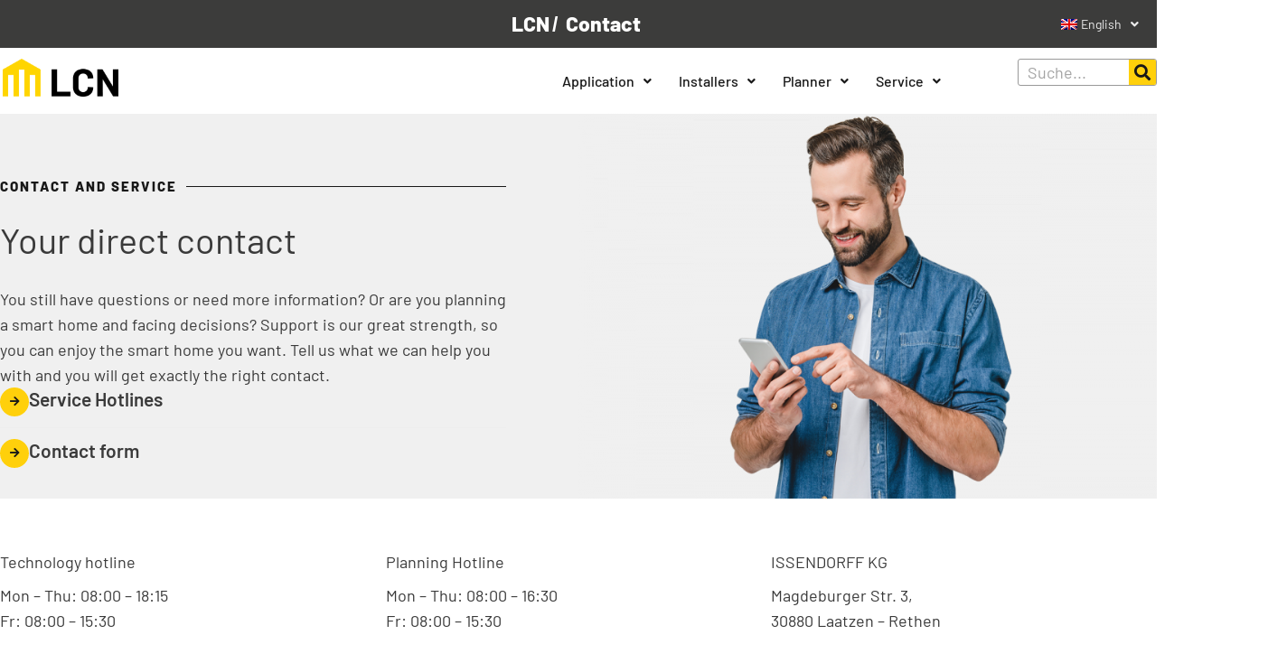

--- FILE ---
content_type: text/css; charset=utf-8
request_url: https://www.lcn.eu/wp-content/uploads/elementor/css/post-12.css?ver=1754915164
body_size: 1060
content:
.elementor-kit-12{--e-global-color-primary:#181818;--e-global-color-secondary:#FFD00B;--e-global-color-text:#3C3C3B;--e-global-color-accent:#00A870;--e-global-color-7085abd:#FFD00B;--e-global-color-93bb984:#F0F0F0;--e-global-color-3302450:#EEEEEE;--e-global-color-775e422:#999999;--e-global-typography-primary-font-family:"Barlow";--e-global-typography-primary-line-height:1.2em;--e-global-typography-secondary-font-family:"Barlow";--e-global-typography-secondary-font-weight:700;--e-global-typography-text-font-family:"Barlow";--e-global-typography-text-font-size:1rem;--e-global-typography-text-font-weight:normal;--e-global-typography-text-line-height:1.6em;--e-global-typography-accent-font-family:"Barlow";--e-global-typography-accent-font-weight:600;background-color:var( --e-global-color-astglobalcolor5 );color:var( --e-global-color-astglobalcolor2 );}.elementor-kit-12 button,.elementor-kit-12 input[type="button"],.elementor-kit-12 input[type="submit"],.elementor-kit-12 .elementor-button{background-color:#F6C103;font-family:"Barlow", Sans-serif;font-size:17px;letter-spacing:1px;color:var( --e-global-color-astglobalcolor2 );border-radius:0px 0px 0px 0px;padding:24px 40px 24px 40px;}.elementor-kit-12 e-page-transition{background-color:#FFBC7D;}.elementor-kit-12 p{margin-block-end:1em;}.elementor-kit-12 a{color:var( --e-global-color-primary );font-family:"Barlow", Sans-serif;}.elementor-kit-12 a:hover{color:var( --e-global-color-secondary );}.elementor-kit-12 h1{color:var( --e-global-color-astglobalcolor1 );font-family:"Barlow", Sans-serif;font-size:2.2rem;}.elementor-kit-12 h2{color:var( --e-global-color-astglobalcolor1 );font-family:"Barlow", Sans-serif;}.elementor-kit-12 h3{color:var( --e-global-color-astglobalcolor1 );font-family:"Barlow", Sans-serif;}.elementor-kit-12 h4{color:var( --e-global-color-astglobalcolor1 );font-family:"Barlow", Sans-serif;}.elementor-kit-12 h5{color:var( --e-global-color-astglobalcolor1 );}.elementor-kit-12 h6{color:var( --e-global-color-astglobalcolor1 );font-family:"Barlow", Sans-serif;}.elementor-kit-12 button:hover,.elementor-kit-12 button:focus,.elementor-kit-12 input[type="button"]:hover,.elementor-kit-12 input[type="button"]:focus,.elementor-kit-12 input[type="submit"]:hover,.elementor-kit-12 input[type="submit"]:focus,.elementor-kit-12 .elementor-button:hover,.elementor-kit-12 .elementor-button:focus{box-shadow:0px 0px 0px 6px rgba(255, 208.00000000000026, 10.999999999999961, 0.42);}.elementor-section.elementor-section-boxed > .elementor-container{max-width:1300px;}.e-con{--container-max-width:1300px;}.elementor-widget:not(:last-child){margin-block-end:20px;}.elementor-element{--widgets-spacing:20px 20px;--widgets-spacing-row:20px;--widgets-spacing-column:20px;}{}h1.entry-title{display:var(--page-title-display);}@media(min-width:1920px){.elementor-kit-12{--e-global-typography-primary-font-size:1.4rem;--e-global-typography-primary-line-height:1.4em;--e-global-typography-text-font-size:1.3rem;}}@media(max-width:1024px){.elementor-section.elementor-section-boxed > .elementor-container{max-width:1024px;}.e-con{--container-max-width:1024px;}}@media(max-width:767px){.elementor-section.elementor-section-boxed > .elementor-container{max-width:767px;}.e-con{--container-max-width:767px;}}/* Start custom CSS *//*body {*/
/*    max-width: 1920px;*/
/*    margin: auto;*/
/*}*//* End custom CSS */
/* Start Custom Fonts CSS */@font-face {
	font-family: 'Barlow';
	font-style: normal;
	font-weight: 100;
	font-display: auto;
	src: url('https://www.lcn.eu/wp-content/uploads/2023/05/Barlow-Thin.ttf') format('truetype');
}
@font-face {
	font-family: 'Barlow';
	font-style: italic;
	font-weight: 100;
	font-display: auto;
	src: url('https://www.lcn.eu/wp-content/uploads/2023/05/Barlow-ThinItalic.ttf') format('truetype');
}
@font-face {
	font-family: 'Barlow';
	font-style: italic;
	font-weight: 600;
	font-display: auto;
	src: url('https://www.lcn.eu/wp-content/uploads/2023/05/Barlow-SemiBoldItalic.ttf') format('truetype');
}
@font-face {
	font-family: 'Barlow';
	font-style: normal;
	font-weight: 600;
	font-display: auto;
	src: url('https://www.lcn.eu/wp-content/uploads/2023/05/Barlow-SemiBold.ttf') format('truetype');
}
@font-face {
	font-family: 'Barlow';
	font-style: italic;
	font-weight: 500;
	font-display: auto;
	src: url('https://www.lcn.eu/wp-content/uploads/2023/05/Barlow-MediumItalic.ttf') format('truetype');
}
@font-face {
	font-family: 'Barlow';
	font-style: normal;
	font-weight: 500;
	font-display: auto;
	src: url('https://www.lcn.eu/wp-content/uploads/2023/05/Barlow-Medium.ttf') format('truetype');
}
@font-face {
	font-family: 'Barlow';
	font-style: italic;
	font-weight: 300;
	font-display: auto;
	src: url('https://www.lcn.eu/wp-content/uploads/2023/05/Barlow-LightItalic.ttf') format('truetype');
}
@font-face {
	font-family: 'Barlow';
	font-style: normal;
	font-weight: 300;
	font-display: auto;
	src: url('https://www.lcn.eu/wp-content/uploads/2023/05/Barlow-Light.ttf') format('truetype');
}
@font-face {
	font-family: 'Barlow';
	font-style: italic;
	font-weight: normal;
	font-display: auto;
	src: url('https://www.lcn.eu/wp-content/uploads/2023/05/Barlow-Italic.ttf') format('truetype');
}
@font-face {
	font-family: 'Barlow';
	font-style: italic;
	font-weight: 200;
	font-display: auto;
	src: url('https://www.lcn.eu/wp-content/uploads/2023/05/Barlow-ExtraLightItalic.ttf') format('truetype');
}
@font-face {
	font-family: 'Barlow';
	font-style: normal;
	font-weight: 200;
	font-display: auto;
	src: url('https://www.lcn.eu/wp-content/uploads/2023/05/Barlow-ExtraLight.ttf') format('truetype');
}
@font-face {
	font-family: 'Barlow';
	font-style: italic;
	font-weight: 800;
	font-display: auto;
	src: url('https://www.lcn.eu/wp-content/uploads/2023/05/Barlow-ExtraBoldItalic.ttf') format('truetype');
}
@font-face {
	font-family: 'Barlow';
	font-style: normal;
	font-weight: 800;
	font-display: auto;
	src: url('https://www.lcn.eu/wp-content/uploads/2023/05/Barlow-ExtraBold.ttf') format('truetype');
}
@font-face {
	font-family: 'Barlow';
	font-style: italic;
	font-weight: 800;
	font-display: auto;
	src: url('https://www.lcn.eu/wp-content/uploads/2023/05/Barlow-BoldItalic.ttf') format('truetype');
}
@font-face {
	font-family: 'Barlow';
	font-style: italic;
	font-weight: 900;
	font-display: auto;
	src: url('https://www.lcn.eu/wp-content/uploads/2023/05/Barlow-BlackItalic.ttf') format('truetype');
}
@font-face {
	font-family: 'Barlow';
	font-style: normal;
	font-weight: 900;
	font-display: auto;
	src: url('https://www.lcn.eu/wp-content/uploads/2023/05/Barlow-Black.ttf') format('truetype');
}
@font-face {
	font-family: 'Barlow';
	font-style: normal;
	font-weight: normal;
	font-display: auto;
	src: url('https://www.lcn.eu/wp-content/uploads/2023/05/Barlow-Regular.ttf') format('truetype');
}
/* End Custom Fonts CSS */

--- FILE ---
content_type: text/css; charset=utf-8
request_url: https://www.lcn.eu/wp-content/uploads/elementor/css/post-15686.css?ver=1754918924
body_size: 3502
content:
.elementor-15686 .elementor-element.elementor-element-46c4e527 > .elementor-container > .elementor-column > .elementor-widget-wrap{align-content:flex-start;align-items:flex-start;}.elementor-15686 .elementor-element.elementor-element-46c4e527:not(.elementor-motion-effects-element-type-background), .elementor-15686 .elementor-element.elementor-element-46c4e527 > .elementor-motion-effects-container > .elementor-motion-effects-layer{background-color:var( --e-global-color-93bb984 );}.elementor-15686 .elementor-element.elementor-element-46c4e527 > .elementor-container{max-width:1300px;min-height:400px;}.elementor-15686 .elementor-element.elementor-element-46c4e527{transition:background 0.3s, border 0.3s, border-radius 0.3s, box-shadow 0.3s;margin-top:0px;margin-bottom:0px;padding:00px 0px 0px 0px;}.elementor-15686 .elementor-element.elementor-element-46c4e527 > .elementor-background-overlay{transition:background 0.3s, border-radius 0.3s, opacity 0.3s;}.elementor-15686 .elementor-element.elementor-element-766af68e > .elementor-widget-wrap > .elementor-widget:not(.elementor-widget__width-auto):not(.elementor-widget__width-initial):not(:last-child):not(.elementor-absolute){margin-bottom:0px;}.elementor-15686 .elementor-element.elementor-element-766af68e > .elementor-element-populated{padding:40px 80px 0px 0px;}.elementor-widget-divider .elementor-divider__text{font-family:var( --e-global-typography-secondary-font-family ), Sans-serif;font-weight:var( --e-global-typography-secondary-font-weight );}.elementor-15686 .elementor-element.elementor-element-4224e6ed{--divider-border-style:solid;--divider-color:var( --e-global-color-primary );--divider-border-width:1px;}.elementor-15686 .elementor-element.elementor-element-4224e6ed > .elementor-widget-container{margin:0px 0px 0px 0px;}.elementor-15686 .elementor-element.elementor-element-4224e6ed .elementor-divider-separator{width:100%;margin:0 auto;margin-left:0;}.elementor-15686 .elementor-element.elementor-element-4224e6ed .elementor-divider{text-align:left;padding-block-start:24px;padding-block-end:24px;}.elementor-15686 .elementor-element.elementor-element-4224e6ed .elementor-divider__text{color:var( --e-global-color-primary );text-transform:uppercase;letter-spacing:2px;}.elementor-widget-heading .elementor-heading-title{font-family:var( --e-global-typography-primary-font-family ), Sans-serif;line-height:var( --e-global-typography-primary-line-height );}.elementor-15686 .elementor-element.elementor-element-22444806 > .elementor-widget-container{margin:0px 0px 24px 0px;}.elementor-widget-text-editor{font-family:var( --e-global-typography-text-font-family ), Sans-serif;font-size:var( --e-global-typography-text-font-size );font-weight:var( --e-global-typography-text-font-weight );line-height:var( --e-global-typography-text-line-height );}.elementor-15686 .elementor-element.elementor-element-7d49f0c7{font-family:"Barlow", Sans-serif;font-size:1rem;font-weight:400;line-height:1.6em;}.elementor-widget-icon-box .elementor-icon-box-title, .elementor-widget-icon-box .elementor-icon-box-title a{font-family:var( --e-global-typography-primary-font-family ), Sans-serif;line-height:var( --e-global-typography-primary-line-height );}.elementor-widget-icon-box .elementor-icon-box-description{font-family:var( --e-global-typography-text-font-family ), Sans-serif;font-size:var( --e-global-typography-text-font-size );font-weight:var( --e-global-typography-text-font-weight );line-height:var( --e-global-typography-text-line-height );}.elementor-15686 .elementor-element.elementor-element-4da9e5a6 > .elementor-widget-container{margin:0px 0px 12px 0px;padding:0px 0px 12px 0px;border-style:solid;border-width:0px 0px 1px 0px;border-color:var( --e-global-color-3302450 );border-radius:0px 0px 0px 0px;}.elementor-15686 .elementor-element.elementor-element-4da9e5a6 .elementor-icon-box-wrapper{align-items:start;text-align:left;}.elementor-15686 .elementor-element.elementor-element-4da9e5a6{--icon-box-icon-margin:16px;}.elementor-15686 .elementor-element.elementor-element-4da9e5a6 .elementor-icon-box-title{margin-block-end:0px;}.elementor-15686 .elementor-element.elementor-element-4da9e5a6.elementor-view-stacked .elementor-icon{background-color:var( --e-global-color-secondary );fill:var( --e-global-color-primary );color:var( --e-global-color-primary );}.elementor-15686 .elementor-element.elementor-element-4da9e5a6.elementor-view-framed .elementor-icon, .elementor-15686 .elementor-element.elementor-element-4da9e5a6.elementor-view-default .elementor-icon{fill:var( --e-global-color-secondary );color:var( --e-global-color-secondary );border-color:var( --e-global-color-secondary );}.elementor-15686 .elementor-element.elementor-element-4da9e5a6.elementor-view-framed .elementor-icon{background-color:var( --e-global-color-primary );}.elementor-15686 .elementor-element.elementor-element-4da9e5a6 .elementor-icon{font-size:12px;padding:10px;}.elementor-15686 .elementor-element.elementor-element-4da9e5a6 .elementor-icon-box-title, .elementor-15686 .elementor-element.elementor-element-4da9e5a6 .elementor-icon-box-title a{font-family:"Barlow", Sans-serif;font-size:21px;font-weight:600;}.elementor-15686 .elementor-element.elementor-element-4da9e5a6 .elementor-icon-box-description{font-family:"Barlow", Sans-serif;font-size:1rem;font-weight:400;line-height:1.6em;}.elementor-15686 .elementor-element.elementor-element-1c24b2ce > .elementor-widget-container{margin:0px 0px 12px 0px;padding:0px 0px 12px 0px;border-style:solid;border-width:0px 0px 0px 0px;border-color:var( --e-global-color-3302450 );border-radius:0px 0px 0px 0px;}.elementor-15686 .elementor-element.elementor-element-1c24b2ce .elementor-icon-box-wrapper{align-items:start;text-align:left;}.elementor-15686 .elementor-element.elementor-element-1c24b2ce{--icon-box-icon-margin:16px;}.elementor-15686 .elementor-element.elementor-element-1c24b2ce .elementor-icon-box-title{margin-block-end:0px;}.elementor-15686 .elementor-element.elementor-element-1c24b2ce.elementor-view-stacked .elementor-icon{background-color:var( --e-global-color-secondary );fill:var( --e-global-color-primary );color:var( --e-global-color-primary );}.elementor-15686 .elementor-element.elementor-element-1c24b2ce.elementor-view-framed .elementor-icon, .elementor-15686 .elementor-element.elementor-element-1c24b2ce.elementor-view-default .elementor-icon{fill:var( --e-global-color-secondary );color:var( --e-global-color-secondary );border-color:var( --e-global-color-secondary );}.elementor-15686 .elementor-element.elementor-element-1c24b2ce.elementor-view-framed .elementor-icon{background-color:var( --e-global-color-primary );}.elementor-15686 .elementor-element.elementor-element-1c24b2ce .elementor-icon{font-size:12px;padding:10px;}.elementor-15686 .elementor-element.elementor-element-1c24b2ce .elementor-icon-box-title, .elementor-15686 .elementor-element.elementor-element-1c24b2ce .elementor-icon-box-title a{font-family:"Barlow", Sans-serif;font-size:21px;font-weight:600;}.elementor-15686 .elementor-element.elementor-element-1c24b2ce .elementor-icon-box-description{font-family:"Barlow", Sans-serif;font-size:1rem;font-weight:400;line-height:1.6em;}.elementor-15686 .elementor-element.elementor-element-5bc042e7 > .elementor-widget-wrap > .elementor-widget:not(.elementor-widget__width-auto):not(.elementor-widget__width-initial):not(:last-child):not(.elementor-absolute){margin-bottom:0px;}.elementor-15686 .elementor-element.elementor-element-5bc042e7 > .elementor-element-populated{padding:0px 0px 0px 0px;}.elementor-widget-image .widget-image-caption{font-family:var( --e-global-typography-text-font-family ), Sans-serif;font-size:var( --e-global-typography-text-font-size );font-weight:var( --e-global-typography-text-font-weight );line-height:var( --e-global-typography-text-line-height );}.elementor-15686 .elementor-element.elementor-element-10e2d7c7{text-align:left;}.elementor-15686 .elementor-element.elementor-element-10e2d7c7 img{width:640px;}.elementor-15686 .elementor-element.elementor-element-ec2b157 > .elementor-container > .elementor-column > .elementor-widget-wrap{align-content:flex-start;align-items:flex-start;}.elementor-15686 .elementor-element.elementor-element-ec2b157 > .elementor-container{max-width:1300px;}.elementor-15686 .elementor-element.elementor-element-ec2b157{margin-top:0px;margin-bottom:0px;padding:20px 0px 0px 0px;}.elementor-15686 .elementor-element.elementor-element-60339c5 > .elementor-widget-wrap > .elementor-widget:not(.elementor-widget__width-auto):not(.elementor-widget__width-initial):not(:last-child):not(.elementor-absolute){margin-bottom:0px;}.elementor-15686 .elementor-element.elementor-element-60339c5 > .elementor-element-populated{padding:040px 040px 40px 0px;}.elementor-15686 .elementor-element.elementor-element-f13bd61 > .elementor-widget-container{margin:0px 0px 12px 0px;}.elementor-15686 .elementor-element.elementor-element-1af5a49 > .elementor-widget-wrap > .elementor-widget:not(.elementor-widget__width-auto):not(.elementor-widget__width-initial):not(:last-child):not(.elementor-absolute){margin-bottom:0px;}.elementor-15686 .elementor-element.elementor-element-1af5a49 > .elementor-element-populated{padding:040px 040px 40px 0px;}.elementor-15686 .elementor-element.elementor-element-d7bb632 > .elementor-widget-container{margin:0px 0px 12px 0px;}.elementor-15686 .elementor-element.elementor-element-8822d88 > .elementor-widget-wrap > .elementor-widget:not(.elementor-widget__width-auto):not(.elementor-widget__width-initial):not(:last-child):not(.elementor-absolute){margin-bottom:0px;}.elementor-15686 .elementor-element.elementor-element-8822d88 > .elementor-element-populated{padding:040px 040px 40px 0px;}.elementor-15686 .elementor-element.elementor-element-08d842d > .elementor-widget-container{margin:0px 0px 12px 0px;}.elementor-15686 .elementor-element.elementor-element-05de9b5 > .elementor-container > .elementor-column > .elementor-widget-wrap{align-content:center;align-items:center;}.elementor-15686 .elementor-element.elementor-element-05de9b5:not(.elementor-motion-effects-element-type-background), .elementor-15686 .elementor-element.elementor-element-05de9b5 > .elementor-motion-effects-container > .elementor-motion-effects-layer{background-color:var( --e-global-color-93bb984 );}.elementor-15686 .elementor-element.elementor-element-05de9b5 > .elementor-container{max-width:1300px;}.elementor-15686 .elementor-element.elementor-element-05de9b5{transition:background 0.3s, border 0.3s, border-radius 0.3s, box-shadow 0.3s;margin-top:0px;margin-bottom:0px;padding:40px 0px 40px 0px;}.elementor-15686 .elementor-element.elementor-element-05de9b5 > .elementor-background-overlay{transition:background 0.3s, border-radius 0.3s, opacity 0.3s;}.elementor-15686 .elementor-element.elementor-element-de09de7 > .elementor-widget-wrap > .elementor-widget:not(.elementor-widget__width-auto):not(.elementor-widget__width-initial):not(:last-child):not(.elementor-absolute){margin-bottom:0px;}.elementor-15686 .elementor-element.elementor-element-de09de7 > .elementor-element-populated{padding:040px 040px 40px 0px;}.elementor-15686 .elementor-element.elementor-element-1b732dc > .elementor-widget-container{margin:0px 0px 24px 0px;}.elementor-widget-form .elementor-field-group > label{font-family:var( --e-global-typography-text-font-family ), Sans-serif;font-size:var( --e-global-typography-text-font-size );font-weight:var( --e-global-typography-text-font-weight );line-height:var( --e-global-typography-text-line-height );}.elementor-widget-form .elementor-field-type-html{font-family:var( --e-global-typography-text-font-family ), Sans-serif;font-size:var( --e-global-typography-text-font-size );font-weight:var( --e-global-typography-text-font-weight );line-height:var( --e-global-typography-text-line-height );}.elementor-widget-form .elementor-field-group .elementor-field, .elementor-widget-form .elementor-field-subgroup label{font-family:var( --e-global-typography-text-font-family ), Sans-serif;font-size:var( --e-global-typography-text-font-size );font-weight:var( --e-global-typography-text-font-weight );line-height:var( --e-global-typography-text-line-height );}.elementor-widget-form .elementor-button{font-family:var( --e-global-typography-accent-font-family ), Sans-serif;font-weight:var( --e-global-typography-accent-font-weight );}.elementor-widget-form .elementor-message{font-family:var( --e-global-typography-text-font-family ), Sans-serif;font-size:var( --e-global-typography-text-font-size );font-weight:var( --e-global-typography-text-font-weight );line-height:var( --e-global-typography-text-line-height );}.elementor-widget-form .e-form__indicators__indicator, .elementor-widget-form .e-form__indicators__indicator__label{font-family:var( --e-global-typography-accent-font-family ), Sans-serif;font-weight:var( --e-global-typography-accent-font-weight );}.elementor-widget-form .e-form__indicators__indicator__progress__meter{font-family:var( --e-global-typography-accent-font-family ), Sans-serif;font-weight:var( --e-global-typography-accent-font-weight );}.elementor-15686 .elementor-element.elementor-element-157689e .elementor-field-group{padding-right:calc( 24px/2 );padding-left:calc( 24px/2 );margin-bottom:16px;}.elementor-15686 .elementor-element.elementor-element-157689e .elementor-form-fields-wrapper{margin-left:calc( -24px/2 );margin-right:calc( -24px/2 );margin-bottom:-16px;}.elementor-15686 .elementor-element.elementor-element-157689e .elementor-field-group.recaptcha_v3-bottomleft, .elementor-15686 .elementor-element.elementor-element-157689e .elementor-field-group.recaptcha_v3-bottomright{margin-bottom:0;}body.rtl .elementor-15686 .elementor-element.elementor-element-157689e .elementor-labels-inline .elementor-field-group > label{padding-left:8px;}body:not(.rtl) .elementor-15686 .elementor-element.elementor-element-157689e .elementor-labels-inline .elementor-field-group > label{padding-right:8px;}body .elementor-15686 .elementor-element.elementor-element-157689e .elementor-labels-above .elementor-field-group > label{padding-bottom:8px;}.elementor-15686 .elementor-element.elementor-element-157689e .elementor-field-group > label, .elementor-15686 .elementor-element.elementor-element-157689e .elementor-field-subgroup label{color:var( --e-global-color-775e422 );}.elementor-15686 .elementor-element.elementor-element-157689e .elementor-field-group > label{font-family:"Barlow", Sans-serif;font-size:12px;font-weight:600;text-transform:uppercase;line-height:1.2em;}.elementor-15686 .elementor-element.elementor-element-157689e .elementor-field-type-html{padding-bottom:0px;}.elementor-15686 .elementor-element.elementor-element-157689e .elementor-field-group .elementor-field:not(.elementor-select-wrapper){background-color:#ffffff;border-color:var( --e-global-color-3302450 );border-radius:0px 0px 0px 0px;}.elementor-15686 .elementor-element.elementor-element-157689e .elementor-field-group .elementor-select-wrapper select{background-color:#ffffff;border-color:var( --e-global-color-3302450 );border-radius:0px 0px 0px 0px;}.elementor-15686 .elementor-element.elementor-element-157689e .elementor-field-group .elementor-select-wrapper::before{color:var( --e-global-color-3302450 );}.elementor-15686 .elementor-element.elementor-element-157689e .e-form__buttons__wrapper__button-next{background-color:var( --e-global-color-secondary );color:var( --e-global-color-primary );}.elementor-15686 .elementor-element.elementor-element-157689e .elementor-button[type="submit"]{background-color:var( --e-global-color-secondary );color:var( --e-global-color-primary );}.elementor-15686 .elementor-element.elementor-element-157689e .elementor-button[type="submit"] svg *{fill:var( --e-global-color-primary );}.elementor-15686 .elementor-element.elementor-element-157689e .e-form__buttons__wrapper__button-previous{color:#ffffff;}.elementor-15686 .elementor-element.elementor-element-157689e .e-form__buttons__wrapper__button-next:hover{background-color:var( --e-global-color-primary );color:var( --e-global-color-astglobalcolor5 );}.elementor-15686 .elementor-element.elementor-element-157689e .elementor-button[type="submit"]:hover{background-color:var( --e-global-color-primary );color:var( --e-global-color-astglobalcolor5 );}.elementor-15686 .elementor-element.elementor-element-157689e .elementor-button[type="submit"]:hover svg *{fill:var( --e-global-color-astglobalcolor5 );}.elementor-15686 .elementor-element.elementor-element-157689e .e-form__buttons__wrapper__button-previous:hover{color:#ffffff;}.elementor-15686 .elementor-element.elementor-element-157689e .elementor-button{border-radius:50px 50px 50px 50px;padding:18px 24px 18px 24px;}.elementor-15686 .elementor-element.elementor-element-157689e{--e-form-steps-indicators-spacing:20px;--e-form-steps-indicator-padding:30px;--e-form-steps-indicator-inactive-secondary-color:#ffffff;--e-form-steps-indicator-active-secondary-color:#ffffff;--e-form-steps-indicator-completed-secondary-color:#ffffff;--e-form-steps-divider-width:1px;--e-form-steps-divider-gap:10px;}.elementor-15686 .elementor-element.elementor-element-4608b53 > .elementor-widget-wrap > .elementor-widget:not(.elementor-widget__width-auto):not(.elementor-widget__width-initial):not(:last-child):not(.elementor-absolute){margin-bottom:0px;}.elementor-15686 .elementor-element.elementor-element-4608b53 > .elementor-element-populated{padding:0px 0px 0px 0px;}.elementor-15686 .elementor-element.elementor-element-e9430f2 iframe{height:600px;}@media(max-width:1024px){.elementor-15686 .elementor-element.elementor-element-46c4e527{padding:0px 30px 0px 30px;}.elementor-15686 .elementor-element.elementor-element-766af68e > .elementor-widget-wrap > .elementor-widget:not(.elementor-widget__width-auto):not(.elementor-widget__width-initial):not(:last-child):not(.elementor-absolute){margin-bottom:10px;}.elementor-15686 .elementor-element.elementor-element-766af68e > .elementor-element-populated{padding:20px 0px 0px 0px;}.elementor-widget-heading .elementor-heading-title{line-height:var( --e-global-typography-primary-line-height );}.elementor-15686 .elementor-element.elementor-element-22444806 > .elementor-widget-container{margin:0px 0px 12px 0px;}.elementor-widget-text-editor{font-size:var( --e-global-typography-text-font-size );line-height:var( --e-global-typography-text-line-height );}.elementor-widget-icon-box .elementor-icon-box-title, .elementor-widget-icon-box .elementor-icon-box-title a{line-height:var( --e-global-typography-primary-line-height );}.elementor-widget-icon-box .elementor-icon-box-description{font-size:var( --e-global-typography-text-font-size );line-height:var( --e-global-typography-text-line-height );}.elementor-15686 .elementor-element.elementor-element-5bc042e7.elementor-column > .elementor-widget-wrap{justify-content:center;}.elementor-15686 .elementor-element.elementor-element-5bc042e7 > .elementor-element-populated{margin:0px 0px 0px 0px;--e-column-margin-right:0px;--e-column-margin-left:0px;padding:0px 0px 0px 0px;}.elementor-widget-image .widget-image-caption{font-size:var( --e-global-typography-text-font-size );line-height:var( --e-global-typography-text-line-height );}.elementor-15686 .elementor-element.elementor-element-ec2b157{padding:30px 30px 0px 30px;}.elementor-15686 .elementor-element.elementor-element-60339c5 > .elementor-element-populated{padding:20px 0px 0px 0px;}.elementor-15686 .elementor-element.elementor-element-1af5a49 > .elementor-element-populated{padding:20px 0px 0px 0px;}.elementor-15686 .elementor-element.elementor-element-8822d88 > .elementor-element-populated{padding:20px 0px 0px 0px;}.elementor-15686 .elementor-element.elementor-element-05de9b5{padding:30px 30px 50px 30px;}.elementor-15686 .elementor-element.elementor-element-de09de7 > .elementor-element-populated{padding:20px 0px 40px 0px;}.elementor-widget-form .elementor-field-group > label{font-size:var( --e-global-typography-text-font-size );line-height:var( --e-global-typography-text-line-height );}.elementor-widget-form .elementor-field-type-html{font-size:var( --e-global-typography-text-font-size );line-height:var( --e-global-typography-text-line-height );}.elementor-widget-form .elementor-field-group .elementor-field, .elementor-widget-form .elementor-field-subgroup label{font-size:var( --e-global-typography-text-font-size );line-height:var( --e-global-typography-text-line-height );}.elementor-widget-form .elementor-message{font-size:var( --e-global-typography-text-font-size );line-height:var( --e-global-typography-text-line-height );}.elementor-15686 .elementor-element.elementor-element-4608b53 > .elementor-element-populated{padding:20px 0px 0px 0px;}}@media(max-width:767px){.elementor-15686 .elementor-element.elementor-element-46c4e527{margin-top:0px;margin-bottom:0px;padding:0px 20px 0px 20px;}.elementor-15686 .elementor-element.elementor-element-766af68e > .elementor-element-populated{padding:40px 0px 0px 0px;}.elementor-15686 .elementor-element.elementor-element-4224e6ed > .elementor-widget-container{margin:0px 0px 0px 0px;padding:0px 0px 15px 0px;}.elementor-15686 .elementor-element.elementor-element-4224e6ed .elementor-divider{padding-block-start:0px;padding-block-end:0px;}.elementor-15686 .elementor-element.elementor-element-4224e6ed .elementor-divider__text{line-height:1.4em;}.elementor-widget-heading .elementor-heading-title{line-height:var( --e-global-typography-primary-line-height );}.elementor-widget-text-editor{font-size:var( --e-global-typography-text-font-size );line-height:var( --e-global-typography-text-line-height );}.elementor-15686 .elementor-element.elementor-element-7d49f0c7 > .elementor-widget-container{margin:0px 0px 0px 0px;padding:0px 0px 0px 0px;}.elementor-widget-icon-box .elementor-icon-box-title, .elementor-widget-icon-box .elementor-icon-box-title a{line-height:var( --e-global-typography-primary-line-height );}.elementor-widget-icon-box .elementor-icon-box-description{font-size:var( --e-global-typography-text-font-size );line-height:var( --e-global-typography-text-line-height );}.elementor-15686 .elementor-element.elementor-element-5bc042e7 > .elementor-element-populated{margin:0px 0px 0px 0px;--e-column-margin-right:0px;--e-column-margin-left:0px;padding:30px 0px 0px 0px;}.elementor-widget-image .widget-image-caption{font-size:var( --e-global-typography-text-font-size );line-height:var( --e-global-typography-text-line-height );}.elementor-15686 .elementor-element.elementor-element-ec2b157{padding:0px 20px 0px 20px;}.elementor-15686 .elementor-element.elementor-element-60339c5 > .elementor-element-populated{padding:30px 0px 20px 0px;}.elementor-15686 .elementor-element.elementor-element-1af5a49 > .elementor-element-populated{padding:20px 0px 0px 0px;}.elementor-15686 .elementor-element.elementor-element-9b7eeea > .elementor-widget-container{margin:0px 0px 0px 0px;padding:0px 0px 0px 0px;}.elementor-15686 .elementor-element.elementor-element-8822d88 > .elementor-element-populated{padding:0px 0px 0px 0px;}.elementor-15686 .elementor-element.elementor-element-5f1c73b > .elementor-widget-container{margin:0px 0px 0px 0px;padding:0px 0px 0px 0px;}.elementor-15686 .elementor-element.elementor-element-05de9b5{padding:0px 20px 0px 20px;}.elementor-15686 .elementor-element.elementor-element-de09de7 > .elementor-element-populated{padding:30px 0px 40px 0px;}.elementor-widget-form .elementor-field-group > label{font-size:var( --e-global-typography-text-font-size );line-height:var( --e-global-typography-text-line-height );}.elementor-widget-form .elementor-field-type-html{font-size:var( --e-global-typography-text-font-size );line-height:var( --e-global-typography-text-line-height );}.elementor-widget-form .elementor-field-group .elementor-field, .elementor-widget-form .elementor-field-subgroup label{font-size:var( --e-global-typography-text-font-size );line-height:var( --e-global-typography-text-line-height );}.elementor-widget-form .elementor-message{font-size:var( --e-global-typography-text-font-size );line-height:var( --e-global-typography-text-line-height );}.elementor-15686 .elementor-element.elementor-element-4608b53 > .elementor-element-populated{padding:50px 0px 50px 0px;}}@media(min-width:768px){.elementor-15686 .elementor-element.elementor-element-766af68e{width:50.001%;}.elementor-15686 .elementor-element.elementor-element-5bc042e7{width:49.999%;}.elementor-15686 .elementor-element.elementor-element-de09de7{width:66.076%;}.elementor-15686 .elementor-element.elementor-element-4608b53{width:33.924%;}}@media(max-width:1024px) and (min-width:768px){.elementor-15686 .elementor-element.elementor-element-766af68e{width:100%;}.elementor-15686 .elementor-element.elementor-element-5bc042e7{width:100%;}.elementor-15686 .elementor-element.elementor-element-60339c5{width:100%;}.elementor-15686 .elementor-element.elementor-element-1af5a49{width:100%;}.elementor-15686 .elementor-element.elementor-element-8822d88{width:100%;}.elementor-15686 .elementor-element.elementor-element-de09de7{width:100%;}.elementor-15686 .elementor-element.elementor-element-4608b53{width:100%;}}@media(min-width:1920px){.elementor-15686 .elementor-element.elementor-element-46c4e527 > .elementor-container{max-width:1600px;min-height:350px;}.elementor-widget-heading .elementor-heading-title{line-height:var( --e-global-typography-primary-line-height );}.elementor-widget-text-editor{font-size:var( --e-global-typography-text-font-size );line-height:var( --e-global-typography-text-line-height );}.elementor-15686 .elementor-element.elementor-element-7d49f0c7{font-size:1.3rem;}.elementor-widget-icon-box .elementor-icon-box-title, .elementor-widget-icon-box .elementor-icon-box-title a{line-height:var( --e-global-typography-primary-line-height );}.elementor-widget-icon-box .elementor-icon-box-description{font-size:var( --e-global-typography-text-font-size );line-height:var( --e-global-typography-text-line-height );}.elementor-15686 .elementor-element.elementor-element-4da9e5a6 .elementor-icon-box-description{font-size:1.3rem;}.elementor-15686 .elementor-element.elementor-element-1c24b2ce .elementor-icon-box-description{font-size:1.3rem;}.elementor-15686 .elementor-element.elementor-element-5bc042e7{width:50%;}.elementor-15686 .elementor-element.elementor-element-5bc042e7 > .elementor-widget-wrap > .elementor-widget:not(.elementor-widget__width-auto):not(.elementor-widget__width-initial):not(:last-child):not(.elementor-absolute){margin-bottom:0px;}.elementor-15686 .elementor-element.elementor-element-5bc042e7 > .elementor-element-populated{margin:0px 0px -53px 0px;--e-column-margin-right:0px;--e-column-margin-left:0px;padding:0px 0px 0px 0px;}.elementor-widget-image .widget-image-caption{font-size:var( --e-global-typography-text-font-size );line-height:var( --e-global-typography-text-line-height );}.elementor-15686 .elementor-element.elementor-element-10e2d7c7{text-align:left;}.elementor-15686 .elementor-element.elementor-element-ec2b157 > .elementor-container{max-width:1600px;}.elementor-15686 .elementor-element.elementor-element-05de9b5 > .elementor-container{max-width:1600px;}.elementor-widget-form .elementor-field-group > label{font-size:var( --e-global-typography-text-font-size );line-height:var( --e-global-typography-text-line-height );}.elementor-widget-form .elementor-field-type-html{font-size:var( --e-global-typography-text-font-size );line-height:var( --e-global-typography-text-line-height );}.elementor-widget-form .elementor-field-group .elementor-field, .elementor-widget-form .elementor-field-subgroup label{font-size:var( --e-global-typography-text-font-size );line-height:var( --e-global-typography-text-line-height );}.elementor-widget-form .elementor-message{font-size:var( --e-global-typography-text-font-size );line-height:var( --e-global-typography-text-line-height );}.elementor-15686 .elementor-element.elementor-element-157689e .elementor-field-group > label{font-size:1.4rem;line-height:1.4em;}}/* Start custom CSS */body {
    max-width: 1920px;
    margin: auto;
    box-shadow: 0 0 1000px 500px rgba(0,0,0,.05);
}/* End custom CSS */
/* Start Custom Fonts CSS */@font-face {
	font-family: 'Barlow';
	font-style: normal;
	font-weight: 100;
	font-display: auto;
	src: url('https://www.lcn.eu/wp-content/uploads/2023/05/Barlow-Thin.ttf') format('truetype');
}
@font-face {
	font-family: 'Barlow';
	font-style: italic;
	font-weight: 100;
	font-display: auto;
	src: url('https://www.lcn.eu/wp-content/uploads/2023/05/Barlow-ThinItalic.ttf') format('truetype');
}
@font-face {
	font-family: 'Barlow';
	font-style: italic;
	font-weight: 600;
	font-display: auto;
	src: url('https://www.lcn.eu/wp-content/uploads/2023/05/Barlow-SemiBoldItalic.ttf') format('truetype');
}
@font-face {
	font-family: 'Barlow';
	font-style: normal;
	font-weight: 600;
	font-display: auto;
	src: url('https://www.lcn.eu/wp-content/uploads/2023/05/Barlow-SemiBold.ttf') format('truetype');
}
@font-face {
	font-family: 'Barlow';
	font-style: italic;
	font-weight: 500;
	font-display: auto;
	src: url('https://www.lcn.eu/wp-content/uploads/2023/05/Barlow-MediumItalic.ttf') format('truetype');
}
@font-face {
	font-family: 'Barlow';
	font-style: normal;
	font-weight: 500;
	font-display: auto;
	src: url('https://www.lcn.eu/wp-content/uploads/2023/05/Barlow-Medium.ttf') format('truetype');
}
@font-face {
	font-family: 'Barlow';
	font-style: italic;
	font-weight: 300;
	font-display: auto;
	src: url('https://www.lcn.eu/wp-content/uploads/2023/05/Barlow-LightItalic.ttf') format('truetype');
}
@font-face {
	font-family: 'Barlow';
	font-style: normal;
	font-weight: 300;
	font-display: auto;
	src: url('https://www.lcn.eu/wp-content/uploads/2023/05/Barlow-Light.ttf') format('truetype');
}
@font-face {
	font-family: 'Barlow';
	font-style: italic;
	font-weight: normal;
	font-display: auto;
	src: url('https://www.lcn.eu/wp-content/uploads/2023/05/Barlow-Italic.ttf') format('truetype');
}
@font-face {
	font-family: 'Barlow';
	font-style: italic;
	font-weight: 200;
	font-display: auto;
	src: url('https://www.lcn.eu/wp-content/uploads/2023/05/Barlow-ExtraLightItalic.ttf') format('truetype');
}
@font-face {
	font-family: 'Barlow';
	font-style: normal;
	font-weight: 200;
	font-display: auto;
	src: url('https://www.lcn.eu/wp-content/uploads/2023/05/Barlow-ExtraLight.ttf') format('truetype');
}
@font-face {
	font-family: 'Barlow';
	font-style: italic;
	font-weight: 800;
	font-display: auto;
	src: url('https://www.lcn.eu/wp-content/uploads/2023/05/Barlow-ExtraBoldItalic.ttf') format('truetype');
}
@font-face {
	font-family: 'Barlow';
	font-style: normal;
	font-weight: 800;
	font-display: auto;
	src: url('https://www.lcn.eu/wp-content/uploads/2023/05/Barlow-ExtraBold.ttf') format('truetype');
}
@font-face {
	font-family: 'Barlow';
	font-style: italic;
	font-weight: 800;
	font-display: auto;
	src: url('https://www.lcn.eu/wp-content/uploads/2023/05/Barlow-BoldItalic.ttf') format('truetype');
}
@font-face {
	font-family: 'Barlow';
	font-style: italic;
	font-weight: 900;
	font-display: auto;
	src: url('https://www.lcn.eu/wp-content/uploads/2023/05/Barlow-BlackItalic.ttf') format('truetype');
}
@font-face {
	font-family: 'Barlow';
	font-style: normal;
	font-weight: 900;
	font-display: auto;
	src: url('https://www.lcn.eu/wp-content/uploads/2023/05/Barlow-Black.ttf') format('truetype');
}
@font-face {
	font-family: 'Barlow';
	font-style: normal;
	font-weight: normal;
	font-display: auto;
	src: url('https://www.lcn.eu/wp-content/uploads/2023/05/Barlow-Regular.ttf') format('truetype');
}
/* End Custom Fonts CSS */

--- FILE ---
content_type: text/css; charset=utf-8
request_url: https://www.lcn.eu/wp-content/uploads/elementor/css/post-926.css?ver=1758529272
body_size: 6055
content:
.elementor-926 .elementor-element.elementor-element-3839280 > .elementor-container > .elementor-column > .elementor-widget-wrap{align-content:center;align-items:center;}.elementor-926 .elementor-element.elementor-element-3839280:not(.elementor-motion-effects-element-type-background), .elementor-926 .elementor-element.elementor-element-3839280 > .elementor-motion-effects-container > .elementor-motion-effects-layer{background-color:var( --e-global-color-text );}.elementor-926 .elementor-element.elementor-element-3839280 > .elementor-container{max-width:1300px;}.elementor-926 .elementor-element.elementor-element-3839280{transition:background 0.3s, border 0.3s, border-radius 0.3s, box-shadow 0.3s;z-index:999;}.elementor-926 .elementor-element.elementor-element-3839280 > .elementor-background-overlay{transition:background 0.3s, border-radius 0.3s, opacity 0.3s;}.elementor-926 .elementor-element.elementor-element-d59bbe4.elementor-column > .elementor-widget-wrap{justify-content:space-between;}.elementor-926 .elementor-element.elementor-element-d59bbe4 > .elementor-element-populated{margin:0px 0px 0px 0px;--e-column-margin-right:0px;--e-column-margin-left:0px;padding:6px 0px 6px 0px;}.elementor-widget-button .elementor-button{font-family:var( --e-global-typography-accent-font-family ), Sans-serif;font-weight:var( --e-global-typography-accent-font-weight );}.elementor-926 .elementor-element.elementor-element-d83b6f6 .elementor-button{background-color:var( --e-global-color-secondary );font-family:"Roboto", Sans-serif;font-size:1.3em;font-weight:600;fill:var( --e-global-color-primary );color:var( --e-global-color-primary );box-shadow:0px 0px 10px 0px rgba(0,0,0,0.5);border-style:solid;border-width:1px 1px 1px 1px;border-color:var( --e-global-color-secondary );padding:10px 12px 7px 12px;}.elementor-926 .elementor-element.elementor-element-d83b6f6 .elementor-button:hover, .elementor-926 .elementor-element.elementor-element-d83b6f6 .elementor-button:focus{background-color:var( --e-global-color-primary );color:var( --e-global-color-93bb984 );}.elementor-926 .elementor-element.elementor-element-d83b6f6 > .elementor-widget-container{margin:-1px -1px -1px -1px;padding:0px 0px 0px 0px;}.elementor-926 .elementor-element.elementor-element-d83b6f6 .elementor-button-content-wrapper{flex-direction:row-reverse;}.elementor-926 .elementor-element.elementor-element-d83b6f6 .elementor-button .elementor-button-content-wrapper{gap:7px;}.elementor-926 .elementor-element.elementor-element-d83b6f6 .elementor-button:hover svg, .elementor-926 .elementor-element.elementor-element-d83b6f6 .elementor-button:focus svg{fill:var( --e-global-color-93bb984 );}.elementor-926 .elementor-element.elementor-element-59725e3.elementor-column > .elementor-widget-wrap{justify-content:center;}.elementor-926 .elementor-element.elementor-element-850b413{width:auto;max-width:auto;}.elementor-926 .elementor-element.elementor-element-bf8aca0.elementor-column > .elementor-widget-wrap{justify-content:flex-end;}.elementor-926 .elementor-element.elementor-element-bf8aca0 > .elementor-element-populated{margin:0px 0px 0px 0px;--e-column-margin-right:0px;--e-column-margin-left:0px;padding:0px 0px 0px 0px;}.elementor-widget-navigation-menu a.hfe-menu-item, .elementor-widget-navigation-menu a.hfe-sub-menu-item{font-family:var( --e-global-typography-primary-font-family ), Sans-serif;line-height:var( --e-global-typography-primary-line-height );}
							.elementor-widget-navigation-menu .sub-menu li a.hfe-sub-menu-item,
							.elementor-widget-navigation-menu nav.hfe-dropdown li a.hfe-sub-menu-item,
							.elementor-widget-navigation-menu nav.hfe-dropdown li a.hfe-menu-item,
							.elementor-widget-navigation-menu nav.hfe-dropdown-expandible li a.hfe-menu-item,
							.elementor-widget-navigation-menu nav.hfe-dropdown-expandible li a.hfe-sub-menu-item{font-family:var( --e-global-typography-accent-font-family ), Sans-serif;font-weight:var( --e-global-typography-accent-font-weight );}.elementor-widget-navigation-menu .menu-item a.hfe-menu-item.elementor-button{font-family:var( --e-global-typography-accent-font-family ), Sans-serif;font-weight:var( --e-global-typography-accent-font-weight );}.elementor-926 .elementor-element.elementor-element-8011a4a .menu-item a.hfe-menu-item{padding-left:0px;padding-right:0px;}.elementor-926 .elementor-element.elementor-element-8011a4a .menu-item a.hfe-sub-menu-item{padding-left:calc( 0px + 20px );padding-right:0px;}.elementor-926 .elementor-element.elementor-element-8011a4a .hfe-nav-menu__layout-vertical .menu-item ul ul a.hfe-sub-menu-item{padding-left:calc( 0px + 40px );padding-right:0px;}.elementor-926 .elementor-element.elementor-element-8011a4a .hfe-nav-menu__layout-vertical .menu-item ul ul ul a.hfe-sub-menu-item{padding-left:calc( 0px + 60px );padding-right:0px;}.elementor-926 .elementor-element.elementor-element-8011a4a .hfe-nav-menu__layout-vertical .menu-item ul ul ul ul a.hfe-sub-menu-item{padding-left:calc( 0px + 80px );padding-right:0px;}.elementor-926 .elementor-element.elementor-element-8011a4a .menu-item a.hfe-menu-item, .elementor-926 .elementor-element.elementor-element-8011a4a .menu-item a.hfe-sub-menu-item{padding-top:6px;padding-bottom:6px;}body:not(.rtl) .elementor-926 .elementor-element.elementor-element-8011a4a .hfe-nav-menu__layout-horizontal .hfe-nav-menu > li.menu-item:not(:last-child){margin-right:20px;}body.rtl .elementor-926 .elementor-element.elementor-element-8011a4a .hfe-nav-menu__layout-horizontal .hfe-nav-menu > li.menu-item:not(:last-child){margin-left:20px;}.elementor-926 .elementor-element.elementor-element-8011a4a nav:not(.hfe-nav-menu__layout-horizontal) .hfe-nav-menu > li.menu-item:not(:last-child){margin-bottom:20px;}.elementor-926 .elementor-element.elementor-element-8011a4a ul.sub-menu{width:220px;}.elementor-926 .elementor-element.elementor-element-8011a4a .sub-menu a.hfe-sub-menu-item,
						 .elementor-926 .elementor-element.elementor-element-8011a4a nav.hfe-dropdown li a.hfe-menu-item,
						 .elementor-926 .elementor-element.elementor-element-8011a4a nav.hfe-dropdown li a.hfe-sub-menu-item,
						 .elementor-926 .elementor-element.elementor-element-8011a4a nav.hfe-dropdown-expandible li a.hfe-menu-item,
						 .elementor-926 .elementor-element.elementor-element-8011a4a nav.hfe-dropdown-expandible li a.hfe-sub-menu-item{padding-top:15px;padding-bottom:15px;}.elementor-926 .elementor-element.elementor-element-8011a4a{width:auto;max-width:auto;}.elementor-926 .elementor-element.elementor-element-8011a4a > .elementor-widget-container{margin:0px 16px 0px 0px;padding:0px 0px 0px 0px;}.elementor-926 .elementor-element.elementor-element-8011a4a a.hfe-menu-item, .elementor-926 .elementor-element.elementor-element-8011a4a a.hfe-sub-menu-item{font-family:"Barlow", Sans-serif;font-size:14px;font-weight:400;line-height:1.2em;}.elementor-926 .elementor-element.elementor-element-8011a4a .menu-item a.hfe-menu-item, .elementor-926 .elementor-element.elementor-element-8011a4a .sub-menu a.hfe-sub-menu-item{color:var( --e-global-color-3302450 );}.elementor-926 .elementor-element.elementor-element-8011a4a .sub-menu,
								.elementor-926 .elementor-element.elementor-element-8011a4a nav.hfe-dropdown,
								.elementor-926 .elementor-element.elementor-element-8011a4a nav.hfe-dropdown-expandible,
								.elementor-926 .elementor-element.elementor-element-8011a4a nav.hfe-dropdown .menu-item a.hfe-menu-item,
								.elementor-926 .elementor-element.elementor-element-8011a4a nav.hfe-dropdown .menu-item a.hfe-sub-menu-item{background-color:#fff;}.elementor-926 .elementor-element.elementor-element-8011a4a .sub-menu li.menu-item:not(:last-child),
						.elementor-926 .elementor-element.elementor-element-8011a4a nav.hfe-dropdown li.menu-item:not(:last-child),
						.elementor-926 .elementor-element.elementor-element-8011a4a nav.hfe-dropdown-expandible li.menu-item:not(:last-child){border-bottom-style:solid;border-bottom-color:#c4c4c4;border-bottom-width:1px;}.elementor-926 .elementor-element.elementor-element-05aa810:not(.elementor-motion-effects-element-type-background) > .elementor-widget-wrap, .elementor-926 .elementor-element.elementor-element-05aa810 > .elementor-widget-wrap > .elementor-motion-effects-container > .elementor-motion-effects-layer{background-color:var( --e-global-color-astglobalcolor5 );}.elementor-926 .elementor-element.elementor-element-05aa810.elementor-column > .elementor-widget-wrap{justify-content:flex-end;}.elementor-926 .elementor-element.elementor-element-05aa810 > .elementor-element-populated{transition:background 0.3s, border 0.3s, border-radius 0.3s, box-shadow 0.3s;margin:0px 0px 0px 0px;--e-column-margin-right:0px;--e-column-margin-left:0px;padding:12px 0px 12px 0px;}.elementor-926 .elementor-element.elementor-element-05aa810 > .elementor-element-populated > .elementor-background-overlay{transition:background 0.3s, border-radius 0.3s, opacity 0.3s;}.elementor-widget-image .widget-image-caption{font-family:var( --e-global-typography-text-font-family ), Sans-serif;font-size:var( --e-global-typography-text-font-size );font-weight:var( --e-global-typography-text-font-weight );line-height:var( --e-global-typography-text-line-height );}.elementor-926 .elementor-element.elementor-element-985963c{width:var( --container-widget-width, 10% );max-width:10%;--container-widget-width:10%;--container-widget-flex-grow:0;top:16%;}body:not(.rtl) .elementor-926 .elementor-element.elementor-element-985963c{left:0.25%;}body.rtl .elementor-926 .elementor-element.elementor-element-985963c{right:0.25%;}.elementor-926 .elementor-element.elementor-element-985963c img{width:160px;}.elementor-widget-uael-nav-menu .menu-item a.uael-menu-item{font-family:var( --e-global-typography-primary-font-family ), Sans-serif;line-height:var( --e-global-typography-primary-line-height );}.elementor-widget-uael-nav-menu .sub-menu li a.uael-sub-menu-item,
							.elementor-widget-uael-nav-menu nav.uael-dropdown li a.uael-menu-item,
							.elementor-widget-uael-nav-menu nav.uael-dropdown li a.uael-sub-menu-item,
							.elementor-widget-uael-nav-menu nav.uael-dropdown-expandible li a.uael-menu-item{font-family:var( --e-global-typography-accent-font-family ), Sans-serif;font-weight:var( --e-global-typography-accent-font-weight );}.elementor-widget-uael-nav-menu .menu-item a.uael-menu-item.elementor-button{font-family:var( --e-global-typography-primary-font-family ), Sans-serif;line-height:var( --e-global-typography-primary-line-height );}.elementor-926 .elementor-element.elementor-element-0fa0032 .menu-item a.uael-menu-item,.elementor-926 .elementor-element.elementor-element-0fa0032 .menu-item a.uael-sub-menu-item{padding-left:15px;padding-right:15px;}.elementor-926 .elementor-element.elementor-element-0fa0032 .menu-item a.uael-menu-item, .elementor-926 .elementor-element.elementor-element-0fa0032 .menu-item a.uael-sub-menu-item{padding-top:15px;padding-bottom:15px;}.elementor-926 .elementor-element.elementor-element-0fa0032 ul.sub-menu{width:220px;}.elementor-926 .elementor-element.elementor-element-0fa0032 .sub-menu li a.uael-sub-menu-item,
						.elementor-926 .elementor-element.elementor-element-0fa0032 nav.uael-dropdown li a.uael-menu-item,
						.elementor-926 .elementor-element.elementor-element-0fa0032 nav.uael-dropdown li a.uael-sub-menu-item,
						.elementor-926 .elementor-element.elementor-element-0fa0032 nav.uael-dropdown-expandible li a.uael-menu-item,
						.elementor-926 .elementor-element.elementor-element-0fa0032 nav.uael-dropdown-expandible li a.uael-sub-menu-item{padding-left:0px;padding-right:0px;}.elementor-926 .elementor-element.elementor-element-0fa0032 .sub-menu a.uael-sub-menu-item,
						 .elementor-926 .elementor-element.elementor-element-0fa0032 nav.uael-dropdown li a.uael-menu-item,
						 .elementor-926 .elementor-element.elementor-element-0fa0032 nav.uael-dropdown li a.uael-sub-menu-item,
						 .elementor-926 .elementor-element.elementor-element-0fa0032 nav.uael-dropdown-expandible li a.uael-menu-item,
						 .elementor-926 .elementor-element.elementor-element-0fa0032 nav.uael-dropdown-expandible li a.uael-sub-menu-item{padding-top:16px;padding-bottom:16px;}.elementor-926 .elementor-element.elementor-element-0fa0032 nav.uael-nav-menu__layout-horizontal ul.sub-menu, .elementor-926 .elementor-element.elementor-element-0fa0032 nav.uael-nav-menu__layout-expandible.menu-is-active,
						.elementor-926 .elementor-element.elementor-element-0fa0032 .uael-dropdown.menu-is-active{margin-top:0px;}.elementor-926 .elementor-element.elementor-element-0fa0032{width:auto;max-width:auto;}.elementor-926 .elementor-element.elementor-element-0fa0032 > .elementor-widget-container{background-color:#FFFFFF;margin:0px 70px 0px 9px;padding:0px 0px 0px -7px;}.elementor-926 .elementor-element.elementor-element-0fa0032 .menu-item a.uael-menu-item{font-family:"Barlow", Sans-serif;font-weight:500;line-height:1.2em;}.elementor-926 .elementor-element.elementor-element-0fa0032 .menu-item a.uael-menu-item:not(.elementor-button), .elementor-926 .elementor-element.elementor-element-0fa0032 .sub-menu a.uael-sub-menu-item{color:var( --e-global-color-primary );}.elementor-926 .elementor-element.elementor-element-0fa0032 .menu-item a.uael-menu-item, .elementor-926 .elementor-element.elementor-element-0fa0032 .sub-menu, .elementor-926 .elementor-element.elementor-element-0fa0032 nav.uael-dropdown, .elementor-926 .elementor-element.elementor-element-0fa0032 .uael-dropdown-expandible{background-color:var( --e-global-color-astglobalcolor5 );}.elementor-926 .elementor-element.elementor-element-0fa0032 .menu-item a.uael-menu-item:not(.elementor-button):hover,
								.elementor-926 .elementor-element.elementor-element-0fa0032 .sub-menu a.uael-sub-menu-item:hover,
								.elementor-926 .elementor-element.elementor-element-0fa0032 .menu-item.current-menu-item a.uael-menu-item:not(.elementor-button),
								.elementor-926 .elementor-element.elementor-element-0fa0032 .menu-item a.uael-menu-item.highlighted:not(.elementor-button),
								.elementor-926 .elementor-element.elementor-element-0fa0032 .menu-item a.uael-menu-item:not(.elementor-button):focus{color:var( --e-global-color-astglobalcolor3 );}.elementor-926 .elementor-element.elementor-element-0fa0032 .menu-item a.uael-menu-item:hover,
								.elementor-926 .elementor-element.elementor-element-0fa0032 .sub-menu a.uael-sub-menu-item:hover,
								.elementor-926 .elementor-element.elementor-element-0fa0032 .menu-item.current-menu-item a.uael-menu-item,
								.elementor-926 .elementor-element.elementor-element-0fa0032 .menu-item a.uael-menu-item.highlighted,
								.elementor-926 .elementor-element.elementor-element-0fa0032 .menu-item a.uael-menu-item:focus{background-color:var( --e-global-color-astglobalcolor5 );}.elementor-926 .elementor-element.elementor-element-0fa0032 .uael-nav-menu-layout:not(.uael-pointer__framed) .menu-item.parent a.uael-menu-item:before,
								.elementor-926 .elementor-element.elementor-element-0fa0032 .uael-nav-menu-layout:not(.uael-pointer__framed) .menu-item.parent a.uael-menu-item:after{background-color:var( --e-global-color-secondary );}.elementor-926 .elementor-element.elementor-element-0fa0032 .uael-nav-menu-layout:not(.uael-pointer__framed) .menu-item.parent .sub-menu .uael-has-submenu-container a:after{background-color:var( --e-global-color-secondary );}.elementor-926 .elementor-element.elementor-element-0fa0032 .uael-pointer__framed .menu-item.parent a.uael-menu-item:before,
								.elementor-926 .elementor-element.elementor-element-0fa0032 .uael-pointer__framed .menu-item.parent a.uael-menu-item:after{border-color:var( --e-global-color-secondary );}.elementor-926 .elementor-element.elementor-element-0fa0032 .menu-item.current-menu-item a.uael-menu-item:not(.elementor-button),
								.elementor-926 .elementor-element.elementor-element-0fa0032 .menu-item.current-menu-ancestor a.uael-menu-item:not(.elementor-button),
								.elementor-926 .elementor-element.elementor-element-0fa0032 .menu-item.custom-menu-active a.uael-menu-item:not(.elementor-button){color:var( --e-global-color-astglobalcolor1 );background-color:var( --e-global-color-astglobalcolor5 );}.elementor-926 .elementor-element.elementor-element-0fa0032 .sub-menu a.uael-sub-menu-item,
								.elementor-926 .elementor-element.elementor-element-0fa0032 .elementor-menu-toggle,
								.elementor-926 .elementor-element.elementor-element-0fa0032 nav.uael-dropdown li a.uael-menu-item:not(.elementor-button),
								.elementor-926 .elementor-element.elementor-element-0fa0032 nav.uael-dropdown li a.uael-sub-menu-item:not(.elementor-button),
								.elementor-926 .elementor-element.elementor-element-0fa0032 nav.uael-dropdown-expandible li a.uael-menu-item,
								.elementor-926 .elementor-element.elementor-element-0fa0032 nav.uael-dropdown-expandible li a.uael-sub-menu-item{color:var( --e-global-color-primary );}.elementor-926 .elementor-element.elementor-element-0fa0032 .sub-menu,
								.elementor-926 .elementor-element.elementor-element-0fa0032 nav.uael-dropdown,
								.elementor-926 .elementor-element.elementor-element-0fa0032 .uael-nav-menu nav.uael-dropdown-expandible,
								.elementor-926 .elementor-element.elementor-element-0fa0032 .uael-nav-menu nav.uael-dropdown-expandible .menu-item a.uael-menu-item,
								.elementor-926 .elementor-element.elementor-element-0fa0032 .uael-nav-menu nav.uael-dropdown-expandible .menu-item .sub-menu,
								.elementor-926 .elementor-element.elementor-element-0fa0032 nav.uael-dropdown .menu-item a.uael-menu-item,
								.elementor-926 .elementor-element.elementor-element-0fa0032 nav.uael-dropdown .menu-item a.uael-sub-menu-item{background-color:#fff;}.elementor-926 .elementor-element.elementor-element-0fa0032 .sub-menu a.uael-sub-menu-item:hover,
								.elementor-926 .elementor-element.elementor-element-0fa0032 .elementor-menu-toggle:hover,
								.elementor-926 .elementor-element.elementor-element-0fa0032 nav.uael-dropdown li a.uael-menu-item:not(.elementor-button):hover,
								.elementor-926 .elementor-element.elementor-element-0fa0032 nav.uael-dropdown li a.uael-sub-menu-item:not(.elementor-button):hover,
								.elementor-926 .elementor-element.elementor-element-0fa0032 .uael-nav-menu nav.uael-dropdown-expandible li a.uael-menu-item:hover,
								.elementor-926 .elementor-element.elementor-element-0fa0032 .uael-nav-menu nav.uael-dropdown-expandible li a.uael-sub-menu-item:hover{color:var( --e-global-color-primary );}.elementor-926 .elementor-element.elementor-element-0fa0032 .sub-menu a.uael-sub-menu-item:hover,
								.elementor-926 .elementor-element.elementor-element-0fa0032 nav.uael-dropdown li a.uael-menu-item:not(.elementor-button):hover,
								.elementor-926 .elementor-element.elementor-element-0fa0032 nav.uael-dropdown li a.uael-sub-menu-item:not(.elementor-button):hover,
								.elementor-926 .elementor-element.elementor-element-0fa0032 .uael-nav-menu nav.uael-dropdown-expandible li a.uael-menu-item:hover,
								.elementor-926 .elementor-element.elementor-element-0fa0032 .uael-nav-menu nav.uael-dropdown-expandible li a.uael-sub-menu-item:hover{background-color:var( --e-global-color-secondary );}.elementor-926 .elementor-element.elementor-element-0fa0032 .sub-menu .menu-item.current-menu-item a.uael-sub-menu-item.uael-sub-menu-item-active,
						.elementor-926 .elementor-element.elementor-element-0fa0032 nav.uael-dropdown .menu-item.current-menu-item a.uael-menu-item,
						.elementor-926 .elementor-element.elementor-element-0fa0032 nav.uael-dropdown .menu-item.current-menu-ancestor a.uael-menu-item,
						.elementor-926 .elementor-element.elementor-element-0fa0032 nav.uael-dropdown .sub-menu .menu-item.current-menu-item a.uael-sub-menu-item.uael-sub-menu-item-active,
						.elementor-926 .elementor-element.elementor-element-0fa0032 .sub-menu .menu-item.custom-submenu-active a.uael-sub-menu-item,
						.elementor-926 .elementor-element.elementor-element-0fa0032 nav.uael-dropdown .menu-item.custom-menu-active a.uael-menu-item,
						.elementor-926 .elementor-element.elementor-element-0fa0032 .uael-nav-menu nav.uael-dropdown-expandible .menu-item.current-menu-item a.uael-menu-item,
						.elementor-926 .elementor-element.elementor-element-0fa0032 .uael-nav-menu nav.uael-dropdown-expandible .menu-item.current-menu-item a.uael-sub-menu-item{color:var( --e-global-color-primary );}.elementor-926 .elementor-element.elementor-element-0fa0032 .sub-menu .menu-item.current-menu-item a.uael-sub-menu-item.uael-sub-menu-item-active,
							.elementor-926 .elementor-element.elementor-element-0fa0032 nav.uael-dropdown .menu-item.current-menu-item a.uael-menu-item,
							.elementor-926 .elementor-element.elementor-element-0fa0032 nav.uael-dropdown .menu-item.current-menu-ancestor a.uael-menu-item,
							.elementor-926 .elementor-element.elementor-element-0fa0032 nav.uael-dropdown .sub-menu .menu-item.current-menu-item a.uael-sub-menu-item.uael-sub-menu-item-active,
							.elementor-926 .elementor-element.elementor-element-0fa0032 .sub-menu .menu-item.custom-submenu-active a.uael-sub-menu-item,
							.elementor-926 .elementor-element.elementor-element-0fa0032 nav.uael-dropdown .menu-item.custom-menu-active a.uael-menu-item,
							.elementor-926 .elementor-element.elementor-element-0fa0032 .uael-nav-menu nav.uael-dropdown-expandible .menu-item.current-menu-item a.uael-menu-item,
							.elementor-926 .elementor-element.elementor-element-0fa0032 .uael-nav-menu nav.uael-dropdown-expandible .menu-item.current-menu-item a.uael-sub-menu-item{background-color:var( --e-global-color-astglobalcolor5 );}.elementor-926 .elementor-element.elementor-element-0fa0032 .sub-menu li a.uael-sub-menu-item,
							.elementor-926 .elementor-element.elementor-element-0fa0032 nav.uael-dropdown li a.uael-menu-item,
							.elementor-926 .elementor-element.elementor-element-0fa0032 nav.uael-dropdown li a.uael-sub-menu-item,
							.elementor-926 .elementor-element.elementor-element-0fa0032 nav.uael-dropdown-expandible li a.uael-menu-item{font-family:"Roboto", Sans-serif;font-size:14px;font-weight:400;letter-spacing:0px;}.elementor-926 .elementor-element.elementor-element-0fa0032 .uael-nav-menu .sub-menu,
								.elementor-926 .elementor-element.elementor-element-0fa0032 nav.uael-dropdown,
						 		.elementor-926 .elementor-element.elementor-element-0fa0032 nav.uael-dropdown-expandible{box-shadow:5px 8px 20px 0px rgba(0, 0, 0, 0.15);}.elementor-926 .elementor-element.elementor-element-0fa0032 .sub-menu li.menu-item:not(:last-child),
						.elementor-926 .elementor-element.elementor-element-0fa0032 nav.uael-dropdown li.menu-item:not(:last-child),
						.elementor-926 .elementor-element.elementor-element-0fa0032 nav.uael-dropdown-expandible li.menu-item:not(:last-child){border-bottom-style:solid;border-bottom-color:var( --e-global-color-93bb984 );border-bottom-width:1px;}.elementor-widget-search-form input[type="search"].elementor-search-form__input{font-family:var( --e-global-typography-text-font-family ), Sans-serif;font-size:var( --e-global-typography-text-font-size );font-weight:var( --e-global-typography-text-font-weight );line-height:var( --e-global-typography-text-line-height );}.elementor-widget-search-form .elementor-search-form__submit{font-family:var( --e-global-typography-text-font-family ), Sans-serif;font-size:var( --e-global-typography-text-font-size );font-weight:var( --e-global-typography-text-font-weight );line-height:var( --e-global-typography-text-line-height );}.elementor-926 .elementor-element.elementor-element-6260cde{width:var( --container-widget-width, 12% );max-width:12%;--container-widget-width:12%;--container-widget-flex-grow:0;}.elementor-926 .elementor-element.elementor-element-6260cde .elementor-search-form__container{min-height:30px;}.elementor-926 .elementor-element.elementor-element-6260cde .elementor-search-form__submit{min-width:30px;--e-search-form-submit-text-color:var( --e-global-color-primary );background-color:var( --e-global-color-secondary );}body:not(.rtl) .elementor-926 .elementor-element.elementor-element-6260cde .elementor-search-form__icon{padding-left:calc(30px / 3);}body.rtl .elementor-926 .elementor-element.elementor-element-6260cde .elementor-search-form__icon{padding-right:calc(30px / 3);}.elementor-926 .elementor-element.elementor-element-6260cde .elementor-search-form__input, .elementor-926 .elementor-element.elementor-element-6260cde.elementor-search-form--button-type-text .elementor-search-form__submit{padding-left:calc(30px / 3);padding-right:calc(30px / 3);}.elementor-926 .elementor-element.elementor-element-6260cde:not(.elementor-search-form--skin-full_screen) .elementor-search-form__container{background-color:var( --e-global-color-astglobalcolor5 );border-color:var( --e-global-color-775e422 );border-width:1px 1px 1px 1px;border-radius:3px;}.elementor-926 .elementor-element.elementor-element-6260cde.elementor-search-form--skin-full_screen input[type="search"].elementor-search-form__input{background-color:var( --e-global-color-astglobalcolor5 );border-color:var( --e-global-color-775e422 );border-width:1px 1px 1px 1px;border-radius:3px;}.elementor-926 .elementor-element.elementor-element-6260cde:not(.elementor-search-form--skin-full_screen) .elementor-search-form--focus .elementor-search-form__container{border-color:var( --e-global-color-secondary );}.elementor-926 .elementor-element.elementor-element-6260cde.elementor-search-form--skin-full_screen input[type="search"].elementor-search-form__input:focus{border-color:var( --e-global-color-secondary );}.elementor-926 .elementor-element.elementor-element-a169259 .menu-item a.uael-menu-item,.elementor-926 .elementor-element.elementor-element-a169259 .menu-item a.uael-sub-menu-item{padding-left:15px;padding-right:15px;}.elementor-926 .elementor-element.elementor-element-a169259 .menu-item a.uael-menu-item, .elementor-926 .elementor-element.elementor-element-a169259 .menu-item a.uael-sub-menu-item{padding-top:15px;padding-bottom:15px;}.elementor-926 .elementor-element.elementor-element-a169259 ul.sub-menu{width:220px;}.elementor-926 .elementor-element.elementor-element-a169259 .sub-menu li a.uael-sub-menu-item,
						.elementor-926 .elementor-element.elementor-element-a169259 nav.uael-dropdown li a.uael-menu-item,
						.elementor-926 .elementor-element.elementor-element-a169259 nav.uael-dropdown li a.uael-sub-menu-item,
						.elementor-926 .elementor-element.elementor-element-a169259 nav.uael-dropdown-expandible li a.uael-menu-item,
						.elementor-926 .elementor-element.elementor-element-a169259 nav.uael-dropdown-expandible li a.uael-sub-menu-item{padding-left:0px;padding-right:0px;}.elementor-926 .elementor-element.elementor-element-a169259 .sub-menu a.uael-sub-menu-item,
						 .elementor-926 .elementor-element.elementor-element-a169259 nav.uael-dropdown li a.uael-menu-item,
						 .elementor-926 .elementor-element.elementor-element-a169259 nav.uael-dropdown li a.uael-sub-menu-item,
						 .elementor-926 .elementor-element.elementor-element-a169259 nav.uael-dropdown-expandible li a.uael-menu-item,
						 .elementor-926 .elementor-element.elementor-element-a169259 nav.uael-dropdown-expandible li a.uael-sub-menu-item{padding-top:16px;padding-bottom:16px;}.elementor-926 .elementor-element.elementor-element-a169259 nav.uael-nav-menu__layout-horizontal ul.sub-menu, .elementor-926 .elementor-element.elementor-element-a169259 nav.uael-nav-menu__layout-expandible.menu-is-active,
						.elementor-926 .elementor-element.elementor-element-a169259 .uael-dropdown.menu-is-active{margin-top:0px;}.elementor-926 .elementor-element.elementor-element-a169259{width:auto;max-width:auto;top:0px;}.elementor-926 .elementor-element.elementor-element-a169259 > .elementor-widget-container{background-color:#FFFFFF;}body:not(.rtl) .elementor-926 .elementor-element.elementor-element-a169259{right:0px;}body.rtl .elementor-926 .elementor-element.elementor-element-a169259{left:0px;}.elementor-926 .elementor-element.elementor-element-a169259 .uael-nav-menu__toggle{text-align:center;}.elementor-926 .elementor-element.elementor-element-a169259 .menu-item a.uael-menu-item{font-family:"Barlow", Sans-serif;font-weight:500;line-height:1.2em;}.elementor-926 .elementor-element.elementor-element-a169259 .menu-item a.uael-menu-item:not(.elementor-button), .elementor-926 .elementor-element.elementor-element-a169259 .sub-menu a.uael-sub-menu-item{color:var( --e-global-color-astglobalcolor3 );}.elementor-926 .elementor-element.elementor-element-a169259 .menu-item a.uael-menu-item:not(.elementor-button):hover,
								.elementor-926 .elementor-element.elementor-element-a169259 .sub-menu a.uael-sub-menu-item:hover,
								.elementor-926 .elementor-element.elementor-element-a169259 .menu-item.current-menu-item a.uael-menu-item:not(.elementor-button),
								.elementor-926 .elementor-element.elementor-element-a169259 .menu-item a.uael-menu-item.highlighted:not(.elementor-button),
								.elementor-926 .elementor-element.elementor-element-a169259 .menu-item a.uael-menu-item:not(.elementor-button):focus{color:var( --e-global-color-secondary );}.elementor-926 .elementor-element.elementor-element-a169259 .menu-item.current-menu-item a.uael-menu-item:not(.elementor-button),
								.elementor-926 .elementor-element.elementor-element-a169259 .menu-item.current-menu-ancestor a.uael-menu-item:not(.elementor-button),
								.elementor-926 .elementor-element.elementor-element-a169259 .menu-item.custom-menu-active a.uael-menu-item:not(.elementor-button){color:var( --e-global-color-secondary );}.elementor-926 .elementor-element.elementor-element-a169259 .sub-menu,
								.elementor-926 .elementor-element.elementor-element-a169259 nav.uael-dropdown,
								.elementor-926 .elementor-element.elementor-element-a169259 .uael-nav-menu nav.uael-dropdown-expandible,
								.elementor-926 .elementor-element.elementor-element-a169259 .uael-nav-menu nav.uael-dropdown-expandible .menu-item a.uael-menu-item,
								.elementor-926 .elementor-element.elementor-element-a169259 .uael-nav-menu nav.uael-dropdown-expandible .menu-item .sub-menu,
								.elementor-926 .elementor-element.elementor-element-a169259 nav.uael-dropdown .menu-item a.uael-menu-item,
								.elementor-926 .elementor-element.elementor-element-a169259 nav.uael-dropdown .menu-item a.uael-sub-menu-item{background-color:#fff;}.elementor-926 .elementor-element.elementor-element-a169259 .sub-menu a.uael-sub-menu-item:hover,
								.elementor-926 .elementor-element.elementor-element-a169259 .elementor-menu-toggle:hover,
								.elementor-926 .elementor-element.elementor-element-a169259 nav.uael-dropdown li a.uael-menu-item:not(.elementor-button):hover,
								.elementor-926 .elementor-element.elementor-element-a169259 nav.uael-dropdown li a.uael-sub-menu-item:not(.elementor-button):hover,
								.elementor-926 .elementor-element.elementor-element-a169259 .uael-nav-menu nav.uael-dropdown-expandible li a.uael-menu-item:hover,
								.elementor-926 .elementor-element.elementor-element-a169259 .uael-nav-menu nav.uael-dropdown-expandible li a.uael-sub-menu-item:hover{color:var( --e-global-color-primary );}.elementor-926 .elementor-element.elementor-element-a169259 .sub-menu a.uael-sub-menu-item:hover,
								.elementor-926 .elementor-element.elementor-element-a169259 nav.uael-dropdown li a.uael-menu-item:not(.elementor-button):hover,
								.elementor-926 .elementor-element.elementor-element-a169259 nav.uael-dropdown li a.uael-sub-menu-item:not(.elementor-button):hover,
								.elementor-926 .elementor-element.elementor-element-a169259 .uael-nav-menu nav.uael-dropdown-expandible li a.uael-menu-item:hover,
								.elementor-926 .elementor-element.elementor-element-a169259 .uael-nav-menu nav.uael-dropdown-expandible li a.uael-sub-menu-item:hover{background-color:var( --e-global-color-secondary );}.elementor-926 .elementor-element.elementor-element-a169259 .sub-menu .menu-item.current-menu-item a.uael-sub-menu-item.uael-sub-menu-item-active,
						.elementor-926 .elementor-element.elementor-element-a169259 nav.uael-dropdown .menu-item.current-menu-item a.uael-menu-item,
						.elementor-926 .elementor-element.elementor-element-a169259 nav.uael-dropdown .menu-item.current-menu-ancestor a.uael-menu-item,
						.elementor-926 .elementor-element.elementor-element-a169259 nav.uael-dropdown .sub-menu .menu-item.current-menu-item a.uael-sub-menu-item.uael-sub-menu-item-active,
						.elementor-926 .elementor-element.elementor-element-a169259 .sub-menu .menu-item.custom-submenu-active a.uael-sub-menu-item,
						.elementor-926 .elementor-element.elementor-element-a169259 nav.uael-dropdown .menu-item.custom-menu-active a.uael-menu-item,
						.elementor-926 .elementor-element.elementor-element-a169259 .uael-nav-menu nav.uael-dropdown-expandible .menu-item.current-menu-item a.uael-menu-item,
						.elementor-926 .elementor-element.elementor-element-a169259 .uael-nav-menu nav.uael-dropdown-expandible .menu-item.current-menu-item a.uael-sub-menu-item{color:var( --e-global-color-primary );}.elementor-926 .elementor-element.elementor-element-a169259 .sub-menu .menu-item.current-menu-item a.uael-sub-menu-item.uael-sub-menu-item-active,
							.elementor-926 .elementor-element.elementor-element-a169259 nav.uael-dropdown .menu-item.current-menu-item a.uael-menu-item,
							.elementor-926 .elementor-element.elementor-element-a169259 nav.uael-dropdown .menu-item.current-menu-ancestor a.uael-menu-item,
							.elementor-926 .elementor-element.elementor-element-a169259 nav.uael-dropdown .sub-menu .menu-item.current-menu-item a.uael-sub-menu-item.uael-sub-menu-item-active,
							.elementor-926 .elementor-element.elementor-element-a169259 .sub-menu .menu-item.custom-submenu-active a.uael-sub-menu-item,
							.elementor-926 .elementor-element.elementor-element-a169259 nav.uael-dropdown .menu-item.custom-menu-active a.uael-menu-item,
							.elementor-926 .elementor-element.elementor-element-a169259 .uael-nav-menu nav.uael-dropdown-expandible .menu-item.current-menu-item a.uael-menu-item,
							.elementor-926 .elementor-element.elementor-element-a169259 .uael-nav-menu nav.uael-dropdown-expandible .menu-item.current-menu-item a.uael-sub-menu-item{background-color:#FFD00B45;}.elementor-926 .elementor-element.elementor-element-a169259 .sub-menu li a.uael-sub-menu-item,
							.elementor-926 .elementor-element.elementor-element-a169259 nav.uael-dropdown li a.uael-menu-item,
							.elementor-926 .elementor-element.elementor-element-a169259 nav.uael-dropdown li a.uael-sub-menu-item,
							.elementor-926 .elementor-element.elementor-element-a169259 nav.uael-dropdown-expandible li a.uael-menu-item{font-family:"Roboto", Sans-serif;font-size:14px;font-weight:400;letter-spacing:0px;}.elementor-926 .elementor-element.elementor-element-a169259 .uael-nav-menu .sub-menu,
								.elementor-926 .elementor-element.elementor-element-a169259 nav.uael-dropdown,
						 		.elementor-926 .elementor-element.elementor-element-a169259 nav.uael-dropdown-expandible{box-shadow:5px 8px 20px 0px rgba(0, 0, 0, 0.15);}.elementor-926 .elementor-element.elementor-element-a169259 .sub-menu li.menu-item:not(:last-child),
						.elementor-926 .elementor-element.elementor-element-a169259 nav.uael-dropdown li.menu-item:not(:last-child),
						.elementor-926 .elementor-element.elementor-element-a169259 nav.uael-dropdown-expandible li.menu-item:not(:last-child){border-bottom-style:solid;border-bottom-color:var( --e-global-color-93bb984 );border-bottom-width:1px;}:root{--page-title-display:none;}@media(max-width:1024px){.elementor-926 .elementor-element.elementor-element-d59bbe4 > .elementor-element-populated{padding:0px 0px 0px 16px;}.elementor-widget-navigation-menu a.hfe-menu-item, .elementor-widget-navigation-menu a.hfe-sub-menu-item{line-height:var( --e-global-typography-primary-line-height );}body:not(.rtl) .elementor-926 .elementor-element.elementor-element-8011a4a.hfe-nav-menu__breakpoint-tablet .hfe-nav-menu__layout-horizontal .hfe-nav-menu > li.menu-item:not(:last-child){margin-right:0px;}body .elementor-926 .elementor-element.elementor-element-8011a4a nav.hfe-nav-menu__layout-vertical .hfe-nav-menu > li.menu-item:not(:last-child){margin-bottom:0px;}.elementor-926 .elementor-element.elementor-element-05aa810 > .elementor-element-populated{padding:12px 50px 12px 20px;}.elementor-widget-image .widget-image-caption{font-size:var( --e-global-typography-text-font-size );line-height:var( --e-global-typography-text-line-height );}.elementor-926 .elementor-element.elementor-element-985963c{--container-widget-width:15%;--container-widget-flex-grow:0;width:var( --container-widget-width, 15% );max-width:15%;}body:not(.rtl) .elementor-926 .elementor-element.elementor-element-985963c{left:5%;}body.rtl .elementor-926 .elementor-element.elementor-element-985963c{right:5%;}.elementor-926 .elementor-element.elementor-element-985963c img{width:100%;max-width:170%;}.elementor-widget-uael-nav-menu .menu-item a.uael-menu-item{line-height:var( --e-global-typography-primary-line-height );}.elementor-widget-uael-nav-menu .menu-item a.uael-menu-item.elementor-button{line-height:var( --e-global-typography-primary-line-height );}body:not(.rtl) .elementor-926 .elementor-element.elementor-element-0fa0032.uael-nav-menu__breakpoint-tablet .uael-nav-menu__layout-horizontal .uael-nav-menu > li.menu-item:not(:last-child){margin-right:0px;}.elementor-926 .elementor-element.elementor-element-0fa0032 .sub-menu li a.uael-sub-menu-item,
						.elementor-926 .elementor-element.elementor-element-0fa0032 nav.uael-dropdown li a.uael-menu-item,
						.elementor-926 .elementor-element.elementor-element-0fa0032 nav.uael-dropdown li a.uael-sub-menu-item,
						.elementor-926 .elementor-element.elementor-element-0fa0032 nav.uael-dropdown-expandible li a.uael-menu-item,
						.elementor-926 .elementor-element.elementor-element-0fa0032 nav.uael-dropdown-expandible li a.uael-sub-menu-item{padding-left:20px;padding-right:20px;}.elementor-926 .elementor-element.elementor-element-0fa0032.uael-nav-menu__breakpoint-tablet nav.uael-nav-menu__layout-horizontal ul.sub-menu{margin-top:0px;}.elementor-926 .elementor-element.elementor-element-0fa0032 nav.uael-nav-menu__layout-horizontal ul.sub-menu, .elementor-926 .elementor-element.elementor-element-0fa0032 nav.uael-nav-menu__layout-expandible.menu-is-active,
						.elementor-926 .elementor-element.elementor-element-0fa0032 .uael-dropdown.menu-is-active{margin-top:23px;}.elementor-926 .elementor-element.elementor-element-0fa0032{width:var( --container-widget-width, 40px );max-width:40px;--container-widget-width:40px;--container-widget-flex-grow:0;}.elementor-widget-search-form input[type="search"].elementor-search-form__input{font-size:var( --e-global-typography-text-font-size );line-height:var( --e-global-typography-text-line-height );}.elementor-widget-search-form .elementor-search-form__submit{font-size:var( --e-global-typography-text-font-size );line-height:var( --e-global-typography-text-line-height );}.elementor-926 .elementor-element.elementor-element-a169259 .menu-item a.uael-menu-item, .elementor-926 .elementor-element.elementor-element-a169259 .menu-item a.uael-sub-menu-item{padding-top:0px;padding-bottom:0px;}body:not(.rtl) .elementor-926 .elementor-element.elementor-element-a169259.uael-nav-menu__breakpoint-tablet .uael-nav-menu__layout-horizontal .uael-nav-menu > li.menu-item:not(:last-child){margin-right:0px;}.elementor-926 .elementor-element.elementor-element-a169259.uael-nav-menu__breakpoint-tablet nav.uael-nav-menu__layout-horizontal ul.sub-menu{margin-top:0px;}.elementor-926 .elementor-element.elementor-element-a169259 nav.uael-nav-menu__layout-horizontal ul.sub-menu, .elementor-926 .elementor-element.elementor-element-a169259 nav.uael-nav-menu__layout-expandible.menu-is-active,
						.elementor-926 .elementor-element.elementor-element-a169259 .uael-dropdown.menu-is-active{margin-top:23px;}.elementor-926 .elementor-element.elementor-element-a169259{width:var( --container-widget-width, 40px );max-width:40px;--container-widget-width:40px;--container-widget-flex-grow:0;}}@media(min-width:768px){.elementor-926 .elementor-element.elementor-element-d59bbe4{width:20%;}.elementor-926 .elementor-element.elementor-element-59725e3{width:59.666%;}.elementor-926 .elementor-element.elementor-element-bf8aca0{width:20%;}}@media(max-width:1024px) and (min-width:768px){.elementor-926 .elementor-element.elementor-element-d59bbe4{width:20%;}.elementor-926 .elementor-element.elementor-element-59725e3{width:50%;}.elementor-926 .elementor-element.elementor-element-bf8aca0{width:10%;}}@media(min-width:1920px){.elementor-926 .elementor-element.elementor-element-3839280 > .elementor-container{max-width:1600px;}.elementor-926 .elementor-element.elementor-element-d83b6f6 > .elementor-widget-container{margin:-1px -1px -1px -1px;padding:0px 0px 0px 0px;}.elementor-widget-navigation-menu a.hfe-menu-item, .elementor-widget-navigation-menu a.hfe-sub-menu-item{line-height:var( --e-global-typography-primary-line-height );}.elementor-926 .elementor-element.elementor-element-8011a4a a.hfe-menu-item, .elementor-926 .elementor-element.elementor-element-8011a4a a.hfe-sub-menu-item{font-size:14px;line-height:1.4em;}.elementor-widget-image .widget-image-caption{font-size:var( --e-global-typography-text-font-size );line-height:var( --e-global-typography-text-line-height );}.elementor-926 .elementor-element.elementor-element-985963c{width:var( --container-widget-width, 161.984px );max-width:161.984px;--container-widget-width:161.984px;--container-widget-flex-grow:0;}.elementor-widget-uael-nav-menu .menu-item a.uael-menu-item{line-height:var( --e-global-typography-primary-line-height );}.elementor-widget-uael-nav-menu .menu-item a.uael-menu-item.elementor-button{line-height:var( --e-global-typography-primary-line-height );}.elementor-926 .elementor-element.elementor-element-0fa0032 .menu-item a.uael-menu-item{font-size:16px;line-height:1.4em;}.elementor-widget-search-form input[type="search"].elementor-search-form__input{font-size:var( --e-global-typography-text-font-size );line-height:var( --e-global-typography-text-line-height );}.elementor-widget-search-form .elementor-search-form__submit{font-size:var( --e-global-typography-text-font-size );line-height:var( --e-global-typography-text-line-height );}.elementor-926 .elementor-element.elementor-element-a169259 .menu-item a.uael-menu-item{font-size:16px;line-height:1.4em;}}@media(max-width:767px){.elementor-926 .elementor-element.elementor-element-d59bbe4{width:100%;}.elementor-bc-flex-widget .elementor-926 .elementor-element.elementor-element-d59bbe4.elementor-column .elementor-widget-wrap{align-items:center;}.elementor-926 .elementor-element.elementor-element-d59bbe4.elementor-column.elementor-element[data-element_type="column"] > .elementor-widget-wrap.elementor-element-populated{align-content:center;align-items:center;}.elementor-926 .elementor-element.elementor-element-d59bbe4.elementor-column > .elementor-widget-wrap{justify-content:center;}.elementor-926 .elementor-element.elementor-element-d59bbe4 > .elementor-element-populated{padding:8px 8px 8px 8px;}.elementor-926 .elementor-element.elementor-element-bf8aca0{width:10%;}.elementor-926 .elementor-element.elementor-element-bf8aca0 > .elementor-element-populated{padding:16px 16px 16px 16px;}.elementor-widget-navigation-menu a.hfe-menu-item, .elementor-widget-navigation-menu a.hfe-sub-menu-item{line-height:var( --e-global-typography-primary-line-height );}.elementor-926 .elementor-element.elementor-element-8011a4a .menu-item a.hfe-menu-item, .elementor-926 .elementor-element.elementor-element-8011a4a .menu-item a.hfe-sub-menu-item{padding-top:9px;padding-bottom:9px;}body:not(.rtl) .elementor-926 .elementor-element.elementor-element-8011a4a.hfe-nav-menu__breakpoint-mobile .hfe-nav-menu__layout-horizontal .hfe-nav-menu > li.menu-item:not(:last-child){margin-right:0px;}body .elementor-926 .elementor-element.elementor-element-8011a4a nav.hfe-nav-menu__layout-vertical .hfe-nav-menu > li.menu-item:not(:last-child){margin-bottom:0px;}body:not(.rtl) .elementor-926 .elementor-element.elementor-element-8011a4a .hfe-nav-menu__layout-horizontal .hfe-nav-menu > li.menu-item:not(:last-child){margin-right:15px;}body.rtl .elementor-926 .elementor-element.elementor-element-8011a4a .hfe-nav-menu__layout-horizontal .hfe-nav-menu > li.menu-item:not(:last-child){margin-left:15px;}.elementor-926 .elementor-element.elementor-element-8011a4a nav:not(.hfe-nav-menu__layout-horizontal) .hfe-nav-menu > li.menu-item:not(:last-child){margin-bottom:15px;}.elementor-926 .elementor-element.elementor-element-05aa810{width:100%;}.elementor-bc-flex-widget .elementor-926 .elementor-element.elementor-element-05aa810.elementor-column .elementor-widget-wrap{align-items:center;}.elementor-926 .elementor-element.elementor-element-05aa810.elementor-column.elementor-element[data-element_type="column"] > .elementor-widget-wrap.elementor-element-populated{align-content:center;align-items:center;}.elementor-926 .elementor-element.elementor-element-05aa810 > .elementor-element-populated{padding:5% 5% 5% 5%;}.elementor-widget-image .widget-image-caption{font-size:var( --e-global-typography-text-font-size );line-height:var( --e-global-typography-text-line-height );}.elementor-926 .elementor-element.elementor-element-985963c > .elementor-widget-container{padding:0px 0px 0px 0px;}.elementor-926 .elementor-element.elementor-element-985963c{--container-widget-width:30%;--container-widget-flex-grow:0;width:var( --container-widget-width, 30% );max-width:30%;top:2.859%;}body:not(.rtl) .elementor-926 .elementor-element.elementor-element-985963c{left:5.553%;}body.rtl .elementor-926 .elementor-element.elementor-element-985963c{right:5.553%;}.elementor-926 .elementor-element.elementor-element-985963c img{width:100%;max-width:180%;}.elementor-widget-uael-nav-menu .menu-item a.uael-menu-item{line-height:var( --e-global-typography-primary-line-height );}.elementor-widget-uael-nav-menu .menu-item a.uael-menu-item.elementor-button{line-height:var( --e-global-typography-primary-line-height );}.elementor-926 .elementor-element.elementor-element-0fa0032 .menu-item a.uael-menu-item,.elementor-926 .elementor-element.elementor-element-0fa0032 .menu-item a.uael-sub-menu-item{padding-left:0px;padding-right:0px;}body:not(.rtl) .elementor-926 .elementor-element.elementor-element-0fa0032 .uael-nav-menu__layout-horizontal .uael-nav-menu > li.menu-item:not(:last-child){margin-right:0px;}body.rtl .elementor-926 .elementor-element.elementor-element-0fa0032 .uael-nav-menu__layout-horizontal .uael-nav-menu > li.menu-item:not(:last-child){margin-left:0px;}.elementor-926 .elementor-element.elementor-element-0fa0032 nav:not(.uael-nav-menu__layout-horizontal) .uael-nav-menu > li.menu-item:not(:last-child){margin-bottom:0;}body:not(.rtl) .elementor-926 .elementor-element.elementor-element-0fa0032.uael-nav-menu__breakpoint-mobile .uael-nav-menu__layout-horizontal .uael-nav-menu > li.menu-item:not(:last-child){margin-right:0px;}.elementor-926 .elementor-element.elementor-element-0fa0032 .sub-menu li a.uael-sub-menu-item,
						.elementor-926 .elementor-element.elementor-element-0fa0032 nav.uael-dropdown li a.uael-menu-item,
						.elementor-926 .elementor-element.elementor-element-0fa0032 nav.uael-dropdown li a.uael-sub-menu-item,
						.elementor-926 .elementor-element.elementor-element-0fa0032 nav.uael-dropdown-expandible li a.uael-menu-item,
						.elementor-926 .elementor-element.elementor-element-0fa0032 nav.uael-dropdown-expandible li a.uael-sub-menu-item{padding-left:16px;padding-right:16px;}.elementor-926 .elementor-element.elementor-element-0fa0032 .sub-menu a.uael-sub-menu-item,
						 .elementor-926 .elementor-element.elementor-element-0fa0032 nav.uael-dropdown li a.uael-menu-item,
						 .elementor-926 .elementor-element.elementor-element-0fa0032 nav.uael-dropdown li a.uael-sub-menu-item,
						 .elementor-926 .elementor-element.elementor-element-0fa0032 nav.uael-dropdown-expandible li a.uael-menu-item,
						 .elementor-926 .elementor-element.elementor-element-0fa0032 nav.uael-dropdown-expandible li a.uael-sub-menu-item{padding-top:16px;padding-bottom:16px;}.elementor-926 .elementor-element.elementor-element-0fa0032.uael-nav-menu__breakpoint-mobile nav.uael-nav-menu__layout-horizontal ul.sub-menu{margin-top:0px;}.elementor-926 .elementor-element.elementor-element-0fa0032 nav.uael-nav-menu__layout-horizontal ul.sub-menu, .elementor-926 .elementor-element.elementor-element-0fa0032 nav.uael-nav-menu__layout-expandible.menu-is-active,
						.elementor-926 .elementor-element.elementor-element-0fa0032 .uael-dropdown.menu-is-active{margin-top:17px;}.elementor-926 .elementor-element.elementor-element-0fa0032{width:auto;max-width:auto;}.elementor-926 .elementor-element.elementor-element-0fa0032 .sub-menu li a.uael-sub-menu-item,
							.elementor-926 .elementor-element.elementor-element-0fa0032 nav.uael-dropdown li a.uael-menu-item,
							.elementor-926 .elementor-element.elementor-element-0fa0032 nav.uael-dropdown li a.uael-sub-menu-item,
							.elementor-926 .elementor-element.elementor-element-0fa0032 nav.uael-dropdown-expandible li a.uael-menu-item{font-size:14px;}.elementor-926 .elementor-element.elementor-element-0fa0032 .uael-nav-menu-icon{font-size:18px;border-width:0px;padding:0.35em;}.elementor-926 .elementor-element.elementor-element-0fa0032 .uael-nav-menu-icon svg{font-size:18px;line-height:18px;height:18px;width:18px;}.elementor-widget-search-form input[type="search"].elementor-search-form__input{font-size:var( --e-global-typography-text-font-size );line-height:var( --e-global-typography-text-line-height );}.elementor-widget-search-form .elementor-search-form__submit{font-size:var( --e-global-typography-text-font-size );line-height:var( --e-global-typography-text-line-height );}.elementor-926 .elementor-element.elementor-element-a169259 .menu-item a.uael-menu-item,.elementor-926 .elementor-element.elementor-element-a169259 .menu-item a.uael-sub-menu-item{padding-left:0px;padding-right:0px;}body:not(.rtl) .elementor-926 .elementor-element.elementor-element-a169259 .uael-nav-menu__layout-horizontal .uael-nav-menu > li.menu-item:not(:last-child){margin-right:0px;}body.rtl .elementor-926 .elementor-element.elementor-element-a169259 .uael-nav-menu__layout-horizontal .uael-nav-menu > li.menu-item:not(:last-child){margin-left:0px;}.elementor-926 .elementor-element.elementor-element-a169259 nav:not(.uael-nav-menu__layout-horizontal) .uael-nav-menu > li.menu-item:not(:last-child){margin-bottom:0;}body:not(.rtl) .elementor-926 .elementor-element.elementor-element-a169259.uael-nav-menu__breakpoint-mobile .uael-nav-menu__layout-horizontal .uael-nav-menu > li.menu-item:not(:last-child){margin-right:0px;}.elementor-926 .elementor-element.elementor-element-a169259 .sub-menu li a.uael-sub-menu-item,
						.elementor-926 .elementor-element.elementor-element-a169259 nav.uael-dropdown li a.uael-menu-item,
						.elementor-926 .elementor-element.elementor-element-a169259 nav.uael-dropdown li a.uael-sub-menu-item,
						.elementor-926 .elementor-element.elementor-element-a169259 nav.uael-dropdown-expandible li a.uael-menu-item,
						.elementor-926 .elementor-element.elementor-element-a169259 nav.uael-dropdown-expandible li a.uael-sub-menu-item{padding-left:16px;padding-right:16px;}.elementor-926 .elementor-element.elementor-element-a169259 .sub-menu a.uael-sub-menu-item,
						 .elementor-926 .elementor-element.elementor-element-a169259 nav.uael-dropdown li a.uael-menu-item,
						 .elementor-926 .elementor-element.elementor-element-a169259 nav.uael-dropdown li a.uael-sub-menu-item,
						 .elementor-926 .elementor-element.elementor-element-a169259 nav.uael-dropdown-expandible li a.uael-menu-item,
						 .elementor-926 .elementor-element.elementor-element-a169259 nav.uael-dropdown-expandible li a.uael-sub-menu-item{padding-top:16px;padding-bottom:16px;}.elementor-926 .elementor-element.elementor-element-a169259.uael-nav-menu__breakpoint-mobile nav.uael-nav-menu__layout-horizontal ul.sub-menu{margin-top:0px;}.elementor-926 .elementor-element.elementor-element-a169259 nav.uael-nav-menu__layout-horizontal ul.sub-menu, .elementor-926 .elementor-element.elementor-element-a169259 nav.uael-nav-menu__layout-expandible.menu-is-active,
						.elementor-926 .elementor-element.elementor-element-a169259 .uael-dropdown.menu-is-active{margin-top:17px;}.elementor-926 .elementor-element.elementor-element-a169259{width:var( --container-widget-width, 40px );max-width:40px;--container-widget-width:40px;--container-widget-flex-grow:0;top:18.988px;}body:not(.rtl) .elementor-926 .elementor-element.elementor-element-a169259{right:-38.106px;}body.rtl .elementor-926 .elementor-element.elementor-element-a169259{left:-38.106px;}.elementor-926 .elementor-element.elementor-element-a169259 .sub-menu li a.uael-sub-menu-item,
							.elementor-926 .elementor-element.elementor-element-a169259 nav.uael-dropdown li a.uael-menu-item,
							.elementor-926 .elementor-element.elementor-element-a169259 nav.uael-dropdown li a.uael-sub-menu-item,
							.elementor-926 .elementor-element.elementor-element-a169259 nav.uael-dropdown-expandible li a.uael-menu-item{font-size:14px;}.elementor-926 .elementor-element.elementor-element-a169259 .uael-nav-menu-icon{font-size:18px;border-width:0px;padding:0.35em;}.elementor-926 .elementor-element.elementor-element-a169259 .uael-nav-menu-icon svg{font-size:18px;line-height:18px;height:18px;width:18px;}}/* Start custom CSS for section, class: .elementor-element-3839280 *//*_.elementor-926 .elementor-element.elementor-element-3839280{*/
/*position: fixed;*/
/*left: 50%;*/
/*width: 100%;*/
/*top:0;*/
/*transform: translateX(-50%);*/
/*max-width: 1920px;*/

/*}*//* End custom CSS */
/* Start custom CSS for uael-nav-menu, class: .elementor-element-a169259 */.elementor-926 .elementor-element.elementor-element-a169259{
    width: 40px !important;
    top: 13px !important;
    right: 16px !important;
}
.elementor-926 .elementor-element.elementor-element-a169259 .uael-dropdown.menu-is-active {
    margin-top: 0px !important;
}/* End custom CSS */
/* Start Custom Fonts CSS */@font-face {
	font-family: 'Barlow';
	font-style: normal;
	font-weight: 100;
	font-display: auto;
	src: url('https://www.lcn.eu/wp-content/uploads/2023/05/Barlow-Thin.ttf') format('truetype');
}
@font-face {
	font-family: 'Barlow';
	font-style: italic;
	font-weight: 100;
	font-display: auto;
	src: url('https://www.lcn.eu/wp-content/uploads/2023/05/Barlow-ThinItalic.ttf') format('truetype');
}
@font-face {
	font-family: 'Barlow';
	font-style: italic;
	font-weight: 600;
	font-display: auto;
	src: url('https://www.lcn.eu/wp-content/uploads/2023/05/Barlow-SemiBoldItalic.ttf') format('truetype');
}
@font-face {
	font-family: 'Barlow';
	font-style: normal;
	font-weight: 600;
	font-display: auto;
	src: url('https://www.lcn.eu/wp-content/uploads/2023/05/Barlow-SemiBold.ttf') format('truetype');
}
@font-face {
	font-family: 'Barlow';
	font-style: italic;
	font-weight: 500;
	font-display: auto;
	src: url('https://www.lcn.eu/wp-content/uploads/2023/05/Barlow-MediumItalic.ttf') format('truetype');
}
@font-face {
	font-family: 'Barlow';
	font-style: normal;
	font-weight: 500;
	font-display: auto;
	src: url('https://www.lcn.eu/wp-content/uploads/2023/05/Barlow-Medium.ttf') format('truetype');
}
@font-face {
	font-family: 'Barlow';
	font-style: italic;
	font-weight: 300;
	font-display: auto;
	src: url('https://www.lcn.eu/wp-content/uploads/2023/05/Barlow-LightItalic.ttf') format('truetype');
}
@font-face {
	font-family: 'Barlow';
	font-style: normal;
	font-weight: 300;
	font-display: auto;
	src: url('https://www.lcn.eu/wp-content/uploads/2023/05/Barlow-Light.ttf') format('truetype');
}
@font-face {
	font-family: 'Barlow';
	font-style: italic;
	font-weight: normal;
	font-display: auto;
	src: url('https://www.lcn.eu/wp-content/uploads/2023/05/Barlow-Italic.ttf') format('truetype');
}
@font-face {
	font-family: 'Barlow';
	font-style: italic;
	font-weight: 200;
	font-display: auto;
	src: url('https://www.lcn.eu/wp-content/uploads/2023/05/Barlow-ExtraLightItalic.ttf') format('truetype');
}
@font-face {
	font-family: 'Barlow';
	font-style: normal;
	font-weight: 200;
	font-display: auto;
	src: url('https://www.lcn.eu/wp-content/uploads/2023/05/Barlow-ExtraLight.ttf') format('truetype');
}
@font-face {
	font-family: 'Barlow';
	font-style: italic;
	font-weight: 800;
	font-display: auto;
	src: url('https://www.lcn.eu/wp-content/uploads/2023/05/Barlow-ExtraBoldItalic.ttf') format('truetype');
}
@font-face {
	font-family: 'Barlow';
	font-style: normal;
	font-weight: 800;
	font-display: auto;
	src: url('https://www.lcn.eu/wp-content/uploads/2023/05/Barlow-ExtraBold.ttf') format('truetype');
}
@font-face {
	font-family: 'Barlow';
	font-style: italic;
	font-weight: 800;
	font-display: auto;
	src: url('https://www.lcn.eu/wp-content/uploads/2023/05/Barlow-BoldItalic.ttf') format('truetype');
}
@font-face {
	font-family: 'Barlow';
	font-style: italic;
	font-weight: 900;
	font-display: auto;
	src: url('https://www.lcn.eu/wp-content/uploads/2023/05/Barlow-BlackItalic.ttf') format('truetype');
}
@font-face {
	font-family: 'Barlow';
	font-style: normal;
	font-weight: 900;
	font-display: auto;
	src: url('https://www.lcn.eu/wp-content/uploads/2023/05/Barlow-Black.ttf') format('truetype');
}
@font-face {
	font-family: 'Barlow';
	font-style: normal;
	font-weight: normal;
	font-display: auto;
	src: url('https://www.lcn.eu/wp-content/uploads/2023/05/Barlow-Regular.ttf') format('truetype');
}
/* End Custom Fonts CSS */

--- FILE ---
content_type: text/css; charset=utf-8
request_url: https://www.lcn.eu/wp-content/uploads/elementor/css/post-15620.css?ver=1754915164
body_size: 2288
content:
.elementor-15620 .elementor-element.elementor-element-16e9f3f8:not(.elementor-motion-effects-element-type-background), .elementor-15620 .elementor-element.elementor-element-16e9f3f8 > .elementor-motion-effects-container > .elementor-motion-effects-layer{background-color:var( --e-global-color-primary );}.elementor-15620 .elementor-element.elementor-element-16e9f3f8 > .elementor-container{max-width:1300px;}.elementor-15620 .elementor-element.elementor-element-16e9f3f8{transition:background 0.3s, border 0.3s, border-radius 0.3s, box-shadow 0.3s;padding:70px 0px 70px 0px;}.elementor-15620 .elementor-element.elementor-element-16e9f3f8 > .elementor-background-overlay{transition:background 0.3s, border-radius 0.3s, opacity 0.3s;}.elementor-15620 .elementor-element.elementor-element-416b27ce > .elementor-element-populated{margin:0px 80px 0px 0px;--e-column-margin-right:80px;--e-column-margin-left:0px;}.elementor-widget-image .widget-image-caption{font-family:var( --e-global-typography-text-font-family ), Sans-serif;font-size:var( --e-global-typography-text-font-size );font-weight:var( --e-global-typography-text-font-weight );line-height:var( --e-global-typography-text-line-height );}.elementor-15620 .elementor-element.elementor-element-fafcc34{text-align:left;}.elementor-15620 .elementor-element.elementor-element-fafcc34 img{width:160px;}.elementor-widget-text-editor{font-family:var( --e-global-typography-text-font-family ), Sans-serif;font-size:var( --e-global-typography-text-font-size );font-weight:var( --e-global-typography-text-font-weight );line-height:var( --e-global-typography-text-line-height );}.elementor-15620 .elementor-element.elementor-element-4c93a0ae{font-family:var( --e-global-typography-text-font-family ), Sans-serif;font-size:var( --e-global-typography-text-font-size );font-weight:var( --e-global-typography-text-font-weight );line-height:var( --e-global-typography-text-line-height );color:var( --e-global-color-3302450 );}.elementor-15620 .elementor-element.elementor-element-dad0657{--grid-template-columns:repeat(0, auto);--icon-size:20px;--grid-column-gap:8px;--grid-row-gap:0px;}.elementor-15620 .elementor-element.elementor-element-dad0657 .elementor-widget-container{text-align:left;}.elementor-15620 .elementor-element.elementor-element-dad0657 > .elementor-widget-container{padding:20px 0px 0px 0px;}.elementor-15620 .elementor-element.elementor-element-dad0657 .elementor-social-icon{background-color:rgba(255,255,255,0.21);--icon-padding:0.5em;}.elementor-15620 .elementor-element.elementor-element-dad0657 .elementor-social-icon i{color:var( --e-global-color-3302450 );}.elementor-15620 .elementor-element.elementor-element-dad0657 .elementor-social-icon svg{fill:var( --e-global-color-3302450 );}.elementor-15620 .elementor-element.elementor-element-dad0657 .elementor-social-icon:hover{background-color:var( --e-global-color-775e422 );}.elementor-15620 .elementor-element.elementor-element-dad0657 .elementor-social-icon:hover i{color:var( --e-global-color-3302450 );}.elementor-15620 .elementor-element.elementor-element-dad0657 .elementor-social-icon:hover svg{fill:var( --e-global-color-3302450 );}.elementor-bc-flex-widget .elementor-15620 .elementor-element.elementor-element-c37bc5a.elementor-column .elementor-widget-wrap{align-items:flex-start;}.elementor-15620 .elementor-element.elementor-element-c37bc5a.elementor-column.elementor-element[data-element_type="column"] > .elementor-widget-wrap.elementor-element-populated{align-content:flex-start;align-items:flex-start;}.elementor-widget-heading .elementor-heading-title{font-family:var( --e-global-typography-primary-font-family ), Sans-serif;line-height:var( --e-global-typography-primary-line-height );}.elementor-15620 .elementor-element.elementor-element-53e4fe6{text-align:left;}.elementor-15620 .elementor-element.elementor-element-53e4fe6 .elementor-heading-title{font-family:"Barlow", Sans-serif;font-size:18px;font-weight:600;line-height:1.2em;color:#ffffff;}.elementor-widget-icon-list .elementor-icon-list-item > .elementor-icon-list-text, .elementor-widget-icon-list .elementor-icon-list-item > a{font-family:var( --e-global-typography-text-font-family ), Sans-serif;font-size:var( --e-global-typography-text-font-size );font-weight:var( --e-global-typography-text-font-weight );line-height:var( --e-global-typography-text-line-height );}.elementor-15620 .elementor-element.elementor-element-b31b504 .elementor-icon-list-items:not(.elementor-inline-items) .elementor-icon-list-item:not(:last-child){padding-block-end:calc(1px/2);}.elementor-15620 .elementor-element.elementor-element-b31b504 .elementor-icon-list-items:not(.elementor-inline-items) .elementor-icon-list-item:not(:first-child){margin-block-start:calc(1px/2);}.elementor-15620 .elementor-element.elementor-element-b31b504 .elementor-icon-list-items.elementor-inline-items .elementor-icon-list-item{margin-inline:calc(1px/2);}.elementor-15620 .elementor-element.elementor-element-b31b504 .elementor-icon-list-items.elementor-inline-items{margin-inline:calc(-1px/2);}.elementor-15620 .elementor-element.elementor-element-b31b504 .elementor-icon-list-items.elementor-inline-items .elementor-icon-list-item:after{inset-inline-end:calc(-1px/2);}.elementor-15620 .elementor-element.elementor-element-b31b504 .elementor-icon-list-icon i{transition:color 0.3s;}.elementor-15620 .elementor-element.elementor-element-b31b504 .elementor-icon-list-icon svg{transition:fill 0.3s;}.elementor-15620 .elementor-element.elementor-element-b31b504{--e-icon-list-icon-size:0px;--icon-vertical-offset:0px;}.elementor-15620 .elementor-element.elementor-element-b31b504 .elementor-icon-list-icon{padding-inline-end:0px;}.elementor-15620 .elementor-element.elementor-element-b31b504 .elementor-icon-list-item > .elementor-icon-list-text, .elementor-15620 .elementor-element.elementor-element-b31b504 .elementor-icon-list-item > a{font-family:"Barlow", Sans-serif;font-size:1rem;font-weight:normal;line-height:1.6em;}.elementor-15620 .elementor-element.elementor-element-b31b504 .elementor-icon-list-text{color:var( --e-global-color-3302450 );transition:color 0.3s;}.elementor-15620 .elementor-element.elementor-element-b31b504 .elementor-icon-list-item:hover .elementor-icon-list-text{color:var( --e-global-color-secondary );}.elementor-bc-flex-widget .elementor-15620 .elementor-element.elementor-element-1f587a2.elementor-column .elementor-widget-wrap{align-items:flex-start;}.elementor-15620 .elementor-element.elementor-element-1f587a2.elementor-column.elementor-element[data-element_type="column"] > .elementor-widget-wrap.elementor-element-populated{align-content:flex-start;align-items:flex-start;}.elementor-15620 .elementor-element.elementor-element-125d91f .elementor-heading-title{font-family:"Barlow", Sans-serif;font-size:18px;line-height:1.2em;color:var( --e-global-color-astglobalcolor5 );}.elementor-15620 .elementor-element.elementor-element-813c993 .elementor-icon-list-items:not(.elementor-inline-items) .elementor-icon-list-item:not(:last-child){padding-block-end:calc(0px/2);}.elementor-15620 .elementor-element.elementor-element-813c993 .elementor-icon-list-items:not(.elementor-inline-items) .elementor-icon-list-item:not(:first-child){margin-block-start:calc(0px/2);}.elementor-15620 .elementor-element.elementor-element-813c993 .elementor-icon-list-items.elementor-inline-items .elementor-icon-list-item{margin-inline:calc(0px/2);}.elementor-15620 .elementor-element.elementor-element-813c993 .elementor-icon-list-items.elementor-inline-items{margin-inline:calc(-0px/2);}.elementor-15620 .elementor-element.elementor-element-813c993 .elementor-icon-list-items.elementor-inline-items .elementor-icon-list-item:after{inset-inline-end:calc(-0px/2);}.elementor-15620 .elementor-element.elementor-element-813c993 .elementor-icon-list-icon i{color:var( --e-global-color-secondary );transition:color 0.3s;}.elementor-15620 .elementor-element.elementor-element-813c993 .elementor-icon-list-icon svg{fill:var( --e-global-color-secondary );transition:fill 0.3s;}.elementor-15620 .elementor-element.elementor-element-813c993{--e-icon-list-icon-size:14px;--icon-vertical-offset:0px;}.elementor-15620 .elementor-element.elementor-element-813c993 .elementor-icon-list-item > .elementor-icon-list-text, .elementor-15620 .elementor-element.elementor-element-813c993 .elementor-icon-list-item > a{font-family:"Barlow", Sans-serif;font-size:1rem;font-weight:normal;text-decoration:underline;line-height:1.6em;}.elementor-15620 .elementor-element.elementor-element-813c993 .elementor-icon-list-text{color:#FFD500;transition:color 0.3s;}.elementor-15620 .elementor-element.elementor-element-813c993 .elementor-icon-list-item:hover .elementor-icon-list-text{color:var( --e-global-color-secondary );}.elementor-15620 .elementor-element.elementor-element-fa38270{text-align:left;}.elementor-15620 .elementor-element.elementor-element-fa38270 img{max-width:85%;height:197px;}.elementor-15620 .elementor-element.elementor-element-4494be68 > .elementor-container > .elementor-column > .elementor-widget-wrap{align-content:center;align-items:center;}.elementor-15620 .elementor-element.elementor-element-4494be68:not(.elementor-motion-effects-element-type-background), .elementor-15620 .elementor-element.elementor-element-4494be68 > .elementor-motion-effects-container > .elementor-motion-effects-layer{background-color:var( --e-global-color-text );}.elementor-15620 .elementor-element.elementor-element-4494be68 > .elementor-container{min-height:50px;}.elementor-15620 .elementor-element.elementor-element-4494be68{border-style:solid;border-width:1px 0px 0px 0px;border-color:rgba(255,255,255,0.19);transition:background 0.3s, border 0.3s, border-radius 0.3s, box-shadow 0.3s;}.elementor-15620 .elementor-element.elementor-element-4494be68 > .elementor-background-overlay{transition:background 0.3s, border-radius 0.3s, opacity 0.3s;}.elementor-15620 .elementor-element.elementor-element-19ae477f{text-align:left;}.elementor-15620 .elementor-element.elementor-element-19ae477f .elementor-heading-title{font-family:var( --e-global-typography-text-font-family ), Sans-serif;font-size:var( --e-global-typography-text-font-size );font-weight:var( --e-global-typography-text-font-weight );line-height:var( --e-global-typography-text-line-height );color:var( --e-global-color-3302450 );}.elementor-15620 .elementor-element.elementor-element-5f302b3 .elementor-icon-list-items:not(.elementor-inline-items) .elementor-icon-list-item:not(:last-child){padding-block-end:calc(24px/2);}.elementor-15620 .elementor-element.elementor-element-5f302b3 .elementor-icon-list-items:not(.elementor-inline-items) .elementor-icon-list-item:not(:first-child){margin-block-start:calc(24px/2);}.elementor-15620 .elementor-element.elementor-element-5f302b3 .elementor-icon-list-items.elementor-inline-items .elementor-icon-list-item{margin-inline:calc(24px/2);}.elementor-15620 .elementor-element.elementor-element-5f302b3 .elementor-icon-list-items.elementor-inline-items{margin-inline:calc(-24px/2);}.elementor-15620 .elementor-element.elementor-element-5f302b3 .elementor-icon-list-items.elementor-inline-items .elementor-icon-list-item:after{inset-inline-end:calc(-24px/2);}.elementor-15620 .elementor-element.elementor-element-5f302b3 .elementor-icon-list-icon i{transition:color 0.3s;}.elementor-15620 .elementor-element.elementor-element-5f302b3 .elementor-icon-list-icon svg{transition:fill 0.3s;}.elementor-15620 .elementor-element.elementor-element-5f302b3{--e-icon-list-icon-size:0px;--icon-vertical-offset:0px;}.elementor-15620 .elementor-element.elementor-element-5f302b3 .elementor-icon-list-icon{padding-inline-end:0px;}.elementor-15620 .elementor-element.elementor-element-5f302b3 .elementor-icon-list-item > .elementor-icon-list-text, .elementor-15620 .elementor-element.elementor-element-5f302b3 .elementor-icon-list-item > a{font-family:var( --e-global-typography-text-font-family ), Sans-serif;font-size:var( --e-global-typography-text-font-size );font-weight:var( --e-global-typography-text-font-weight );line-height:var( --e-global-typography-text-line-height );}.elementor-15620 .elementor-element.elementor-element-5f302b3 .elementor-icon-list-text{color:var( --e-global-color-3302450 );transition:color 0.3s;}.elementor-15620 .elementor-element.elementor-element-5f302b3 .elementor-icon-list-item:hover .elementor-icon-list-text{color:var( --e-global-color-secondary );}body.elementor-page-15620:not(.elementor-motion-effects-element-type-background), body.elementor-page-15620 > .elementor-motion-effects-container > .elementor-motion-effects-layer{background-color:var( --e-global-color-primary );}@media(max-width:1024px) and (min-width:768px){.elementor-15620 .elementor-element.elementor-element-416b27ce{width:35%;}.elementor-15620 .elementor-element.elementor-element-c37bc5a{width:28%;}.elementor-15620 .elementor-element.elementor-element-1f587a2{width:31%;}}@media(max-width:1024px){.elementor-15620 .elementor-element.elementor-element-16e9f3f8{margin-top:0px;margin-bottom:0px;padding:50px 30px 50px 30px;}.elementor-15620 .elementor-element.elementor-element-416b27ce > .elementor-element-populated{margin:0% 15% 0% 0%;--e-column-margin-right:15%;--e-column-margin-left:0%;padding:0px 0px 0px 0px;}.elementor-widget-image .widget-image-caption{font-size:var( --e-global-typography-text-font-size );line-height:var( --e-global-typography-text-line-height );}.elementor-widget-text-editor{font-size:var( --e-global-typography-text-font-size );line-height:var( --e-global-typography-text-line-height );}.elementor-15620 .elementor-element.elementor-element-4c93a0ae{font-size:var( --e-global-typography-text-font-size );line-height:var( --e-global-typography-text-line-height );}.elementor-15620 .elementor-element.elementor-element-dad0657{--icon-size:10px;}.elementor-15620 .elementor-element.elementor-element-c37bc5a > .elementor-element-populated{margin:0px 20px 0px 0px;--e-column-margin-right:20px;--e-column-margin-left:0px;padding:0px 0px 0px 0px;}.elementor-widget-heading .elementor-heading-title{line-height:var( --e-global-typography-primary-line-height );}.elementor-widget-icon-list .elementor-icon-list-item > .elementor-icon-list-text, .elementor-widget-icon-list .elementor-icon-list-item > a{font-size:var( --e-global-typography-text-font-size );line-height:var( --e-global-typography-text-line-height );}.elementor-15620 .elementor-element.elementor-element-1f587a2 > .elementor-element-populated{margin:0px 0px 0px 0px;--e-column-margin-right:0px;--e-column-margin-left:0px;padding:0px 0px 0px 0px;}.elementor-15620 .elementor-element.elementor-element-4494be68{padding:10px 30px 10px 30px;}.elementor-15620 .elementor-element.elementor-element-6ff27f0d > .elementor-element-populated{margin:0px 0px 0px 0px;--e-column-margin-right:0px;--e-column-margin-left:0px;padding:0px 0px 0px 0px;}.elementor-15620 .elementor-element.elementor-element-19ae477f .elementor-heading-title{font-size:var( --e-global-typography-text-font-size );line-height:var( --e-global-typography-text-line-height );}.elementor-15620 .elementor-element.elementor-element-1454bb79 > .elementor-element-populated{margin:0px 0px 0px 0px;--e-column-margin-right:0px;--e-column-margin-left:0px;padding:0px 0px 0px 0px;}.elementor-15620 .elementor-element.elementor-element-5f302b3 .elementor-icon-list-item > .elementor-icon-list-text, .elementor-15620 .elementor-element.elementor-element-5f302b3 .elementor-icon-list-item > a{font-size:var( --e-global-typography-text-font-size );line-height:var( --e-global-typography-text-line-height );}}@media(max-width:767px){.elementor-15620 .elementor-element.elementor-element-16e9f3f8{padding:35px 20px 35px 20px;}.elementor-15620 .elementor-element.elementor-element-416b27ce > .elementor-element-populated{margin:0px 0px 50px 0px;--e-column-margin-right:0px;--e-column-margin-left:0px;padding:0px 0px 0px 0px;}.elementor-widget-image .widget-image-caption{font-size:var( --e-global-typography-text-font-size );line-height:var( --e-global-typography-text-line-height );}.elementor-widget-text-editor{font-size:var( --e-global-typography-text-font-size );line-height:var( --e-global-typography-text-line-height );}.elementor-15620 .elementor-element.elementor-element-4c93a0ae > .elementor-widget-container{margin:0px 0px 0px 0px;padding:0px 0px 0px 0px;}.elementor-15620 .elementor-element.elementor-element-4c93a0ae{text-align:left;font-size:var( --e-global-typography-text-font-size );line-height:var( --e-global-typography-text-line-height );}.elementor-15620 .elementor-element.elementor-element-dad0657 .elementor-widget-container{text-align:left;}.elementor-15620 .elementor-element.elementor-element-dad0657 > .elementor-widget-container{margin:0px 0px 0px 0px;padding:0px 0px 0px 0px;}.elementor-15620 .elementor-element.elementor-element-dad0657{--icon-size:18px;}.elementor-15620 .elementor-element.elementor-element-c37bc5a{width:100%;}.elementor-15620 .elementor-element.elementor-element-c37bc5a > .elementor-element-populated{margin:24px 0px 0px 0px;--e-column-margin-right:0px;--e-column-margin-left:0px;padding:0px 0px 0px 0px;}.elementor-widget-heading .elementor-heading-title{line-height:var( --e-global-typography-primary-line-height );}.elementor-15620 .elementor-element.elementor-element-53e4fe6{text-align:left;}.elementor-widget-icon-list .elementor-icon-list-item > .elementor-icon-list-text, .elementor-widget-icon-list .elementor-icon-list-item > a{font-size:var( --e-global-typography-text-font-size );line-height:var( --e-global-typography-text-line-height );}.elementor-15620 .elementor-element.elementor-element-1f587a2{width:100%;}.elementor-15620 .elementor-element.elementor-element-1f587a2 > .elementor-element-populated{margin:24px 0px 0px 0px;--e-column-margin-right:0px;--e-column-margin-left:0px;padding:0px 0px 0px 0px;}.elementor-15620 .elementor-element.elementor-element-4494be68{padding:30px 20px 20px 20px;}.elementor-15620 .elementor-element.elementor-element-6ff27f0d > .elementor-element-populated{margin:0px 0px 0px 0px;--e-column-margin-right:0px;--e-column-margin-left:0px;padding:0px 0px 0px 0px;}.elementor-15620 .elementor-element.elementor-element-19ae477f{text-align:center;}.elementor-15620 .elementor-element.elementor-element-19ae477f .elementor-heading-title{font-size:var( --e-global-typography-text-font-size );line-height:var( --e-global-typography-text-line-height );}.elementor-15620 .elementor-element.elementor-element-1454bb79 > .elementor-element-populated{padding:15px 0px 10px 0px;}.elementor-15620 .elementor-element.elementor-element-5f302b3 > .elementor-widget-container{padding:0px 0px 0px 0px;}.elementor-15620 .elementor-element.elementor-element-5f302b3 .elementor-icon-list-item > .elementor-icon-list-text, .elementor-15620 .elementor-element.elementor-element-5f302b3 .elementor-icon-list-item > a{font-size:var( --e-global-typography-text-font-size );line-height:var( --e-global-typography-text-line-height );}}@media(min-width:1920px){.elementor-15620 .elementor-element.elementor-element-16e9f3f8 > .elementor-container{max-width:1600px;}.elementor-widget-image .widget-image-caption{font-size:var( --e-global-typography-text-font-size );line-height:var( --e-global-typography-text-line-height );}.elementor-widget-text-editor{font-size:var( --e-global-typography-text-font-size );line-height:var( --e-global-typography-text-line-height );}.elementor-15620 .elementor-element.elementor-element-4c93a0ae{font-size:var( --e-global-typography-text-font-size );line-height:var( --e-global-typography-text-line-height );}.elementor-widget-heading .elementor-heading-title{line-height:var( --e-global-typography-primary-line-height );}.elementor-15620 .elementor-element.elementor-element-53e4fe6 .elementor-heading-title{font-size:1.4rem;line-height:1.4em;}.elementor-widget-icon-list .elementor-icon-list-item > .elementor-icon-list-text, .elementor-widget-icon-list .elementor-icon-list-item > a{font-size:var( --e-global-typography-text-font-size );line-height:var( --e-global-typography-text-line-height );}.elementor-15620 .elementor-element.elementor-element-b31b504 .elementor-icon-list-item > .elementor-icon-list-text, .elementor-15620 .elementor-element.elementor-element-b31b504 .elementor-icon-list-item > a{font-size:1.3rem;}.elementor-15620 .elementor-element.elementor-element-125d91f .elementor-heading-title{font-size:1.4rem;line-height:1.4em;}.elementor-15620 .elementor-element.elementor-element-813c993 .elementor-icon-list-item > .elementor-icon-list-text, .elementor-15620 .elementor-element.elementor-element-813c993 .elementor-icon-list-item > a{font-size:1.3rem;}.elementor-15620 .elementor-element.elementor-element-4494be68 > .elementor-container{max-width:1600px;}.elementor-15620 .elementor-element.elementor-element-19ae477f .elementor-heading-title{font-size:var( --e-global-typography-text-font-size );line-height:var( --e-global-typography-text-line-height );}.elementor-15620 .elementor-element.elementor-element-5f302b3 .elementor-icon-list-item > .elementor-icon-list-text, .elementor-15620 .elementor-element.elementor-element-5f302b3 .elementor-icon-list-item > a{font-size:var( --e-global-typography-text-font-size );line-height:var( --e-global-typography-text-line-height );}}

--- FILE ---
content_type: text/css; charset=utf-8
request_url: https://www.lcn.eu/wp-content/themes/mediatouch-child/style.css?ver=1.0.66
body_size: 3599
content:
/**
Theme Name: Mediatouch-Child
Author: Mediatouch
Author URI: https://mediatouch.digital
Version: 1.0.0
License: GNU General Public License v2 or later
License URI: http://www.gnu.org/licenses/gpl-2.0.html
Text Domain: mediatouch
Template: astra
*/

/* FONT BIGGER */

@media (max-width: 1919px) {
  html {
    font-size: 18px;
  }
}

@media (min-width: 1920px) {
  body {
    margin: auto !important;
  }
  body {
    /* max-width: 1920px; */
    margin: auto;
    box-shadow: 0 0 1000px 500px rgba(0, 0, 0, 0.05);
  }
}

/*  HEADER */

header#masthead {
  /* transition: all .8s ease-in-out; */
}

@media (max-width: 639px) {
  body {
    padding-top: 0 !important;
  }
  #page {
    overflow-x: hidden;
  }
}

@media (min-width: 640px) {
  /* NEW -  */
  body {
    /* padding-top: 120px !important; */
  }
  /*.scrolled header#masthead{*/
  header#masthead {
    /* position: fixed !important; */
    left: 0;
    top: 0;
    width: 100%;
    z-index: 998 !important;
  }
}

#topBar {
  z-index: 1000;
}

.wpml-ls-item .hfe-sub-menu-item {
  display: block !important;
}
.wpml-ls-item .hfe-sub-menu-item .wpml-ls-native {
  color: #222;
  margin-left: 6px;
}

/* ENDE HEADER */

.hotspot-contact .e-hotspot__tooltip img {
  border-radius: 100px;
  height: 100px;
  width: 100px;
}

.hotspot-contact .e-hotspot__tooltip {
  white-space: normal !important;
  font-size: 14px !important;
}

a.button {
  background: #ffd00b;
  border-radius: 40px;
  font-weight: 500;
  display: inline-block;
  font-size: 15px;
  padding: 16px 32px 16px 32px;
  color: #222 !important;
  font-family: var(--e-global-typography-accent-font-family), Sans-serif;
  font-weight: var(--e-global-typography-accent-font-weight);
}

@media (min-width: 767px) and (max-width: 1400px) {
  .elementor-section-wrap > section {
    padding-left: 30px !important;
    padding-right: 30px !important;
  }
  .screen-30-left .elementor-widget-wrap {
    padding-left: 0px !important;
  }
  .screen-30-right .elementor-widget-wrap {
    padding-right: 0px !important;
  }
}

.uael-offcanvas-menu {
  border-bottom: 1px solid #ddd;
}
.uael-offcanvas-menu .menu-item-has-children {
  padding-bottom: 16px !important;
}
.uael-offcanvas-content .menu-link {
  border-top: 1px solid #ddd;
}
.uael-offcanvas-content a:hover {
  color: #ffd00b !important;
}
.uael-offcanvas-content .sub-menu .menu-link {
  border: 0 none;
}
.uael-offcanvas-content .sub-menu a {
  font-weight: 400 !important;
  padding-top: 5px !important;
  padding-bottom: 5px !important;
}

#wikiNav nav li a:not([href]) {
  color: #ccc !important;
  pointer-events: none;
}

/* WIZARD */

.wizard > .elementor-container,
.wizard > .elementor-container .slick-list,
.wizard > .elementor-container .slick-track {
  overflow: visible !important;
}
.wizard > .elementor-container .slick-slide {
  opacity: 0;
  transition: all 0.3s ease-in-out;
}
.wizard > .elementor-container .slick-slide.slick-active {
  opacity: 1;
}
.wizard > .elementor-container {
  display: block;
}
.wizard > .elementor-container > .elementor-column {
  width: 100%;
  /*
	margin: 40px;
	box-shadow: 10px 10px 50px rgba(0,0,0,.1);
	*/
}
/*
html.elementor-html .wizard > .elementor-container > .elementor-column{
	display: inline-block;
	white-space: normal;
	margin-right: 50px;
	box-shadow: 100px 0 200px -100px rgba(0,0,0,.5);
}
html.elementor-html .wizard > .elementor-container {
    white-space: nowrap;
	overflow: auto!important;
}*/

.wizard {
  margin: 0 -12px;
  width: calc(100% + 24px);
  position: relative;
}

#wizard:hover .slick-slide:first-child .wizard-answer {
  animation-duration: 1s;
  animation-name: wizIn;
}
.wizard-answer:nth-child(1) {
  animation-delay: 0.25s;
}
.wizard-answer:nth-child(2) {
  animation-delay: 0.5s;
}
.wizard-answer:nth-child(3) {
  animation-delay: 0.75s;
}
.wizard-answer:nth-child(4) {
  animation-delay: 1s;
}

@keyframes wizIn {
  0% {
    transform: scale(1);
    background: #fff;
    box-shadow: 10px 10px 50px rgb(0 0 0 / 10%);
  }
  50% {
    transform: scale(1.1);
    background: #ffd00b;
    box-shadow: 10px 20px 40px rgb(0 0 0 / 10%), 0 0 0 1px #ffd00b;
  }
  100% {
    transform: scale(1);
    background: #fff;
    box-shadow: 10px 10px 50px rgb(0 0 0 / 10%);
  }
}

.wizard-answer {
  padding: 40px 20px 40px;
  margin: 12px;
  box-shadow: 0 0 0 1px rgba(255, 208, 11, 0), 10px 10px 50px rgba(0, 0, 0, 0.1);
  transition: all 0.3s ease-in-out;
  cursor: pointer;
  position: relative;
  background: #fff;
}

.wizard-answer-small {
  padding-top: 18px;
  padding-bottom: 18px;
}
/*WIZARD NOT MOBILE*/
@media screen and (min-width: 64em) {
  .wizard-answer div.elementor-heading-title {
    opacity: 0;
    margin-bottom: -46px;
    transition: all 0.3s ease-in-out;
  }
  .wizard-answer:not(.wizard-answer-small) {
    padding-top: 70px;
  }
  /*
	.wizard-answer:not(.wizard-answer-small):hover {
		padding-top: 24px;
	}
	.wizard-answer:hover div.elementor-heading-title{
		margin-bottom: 0px;
		opacity: 1;
	}
	*/
}

.wizard-answer:before {
  content: "";
  display: block;
  position: absolute;
  top: 24px;
  right: 24px;
  border-radius: 30px;
  width: 30px;
  height: 30px;
  background: rgba(0, 0, 0, 0.05);
}
.wizard-answer:after {
  content: "";
  display: block;
  position: absolute;
  top: 31px;
  right: 35px;

  width: 7px;
  height: 12px;
  border-bottom: 2px solid #2da235;
  border-right: 2px solid #2da235;
  transform: rotate(45deg);
  opacity: 0;
}

.wizard-answer.checked {
  background: #fff !important;
}
.wizard-answer.checked:before {
  background: #d9f2d1 !important;
}
.wizard-answer.checked:after {
  opacity: 1;
}

.wizard-step.multiple .wizard-answer:before {
  border-radius: 3px;
}

.wizard-answer:hover {
  background: #ffd00b !important;
  background: rgba(255, 208, 11, 0.1) !important;
  box-shadow: 0 0 0 1px #ffd00b, 10px 20px 40px rgba(0, 0, 0, 0.1) !important;
}

.final-step form .elementor-button {
  display: none;
}

/* FORM */
input.error {
  border: 1px solid #f91d4a !important;
}
.form-error {
  display: none;
}
.form-error.error {
  display: block;
}
/* SLICK */

.wizard .slick-arrow {
  padding: 24px 30px;
  position: absolute;
  background: rgba(0, 0, 0, 0.1) !important;
  left: 24px !important;
  top: 24px;
  z-index: 995;
  transition: all 0.3s ease-in-out;
  border-radius: 0 !important;
  border: 0 none !important;
}
.wizard .slick-arrow:hover {
  background: rgba(0, 0, 0, 0.25) !important;
}
.wizard .slick-arrow span {
  position: absolute;
  top: 50%;
  right: 50%;
  display: block;
  margin: 0;
  padding: 0;
  text-indent: -9999px;
  width: 16px;
  height: 16px;
  border-top: 3px solid #fff;
  border-right: 3px solid #fff;
  transition: all 0.6s ease-in-out;
  -webkit-transition: all 0.6s ease-in-out;
}

.wizard .slick-next {
  display: none !important;
}
.wizard .slick-arrow.slick-prev {
  left: 12px !important;
  right: auto;
}

.wizard .slick-arrow.slick-prev span {
  right: auto;
  left: 50%;
  transform: translate(-30%, -50%) rotate(-135deg);
}

.wizard .slick-arrow.slick-disabled.slick-disabled {
  opacity: 0.05 !important;
  pointer-events: none;
}
.wizard-next {
  transition: all 0.3s ease-in-out;
  margin: 0 !important;
}
.wizard-next.disabled {
  opacity: 0.1;
  pointer-events: none;
}
.wizard .show-in-final {
  display: none;
}

@media screen and (min-width: 1400px) {
  .wizard .slick-arrow.slick-prev {
    left: 60px !important;
    right: auto;
  }
}
/*WIZARD MOBILE*/
@media screen and (max-width: 63.9375em) {
  .wizard .slick-slide {
    padding-bottom: 32px;
  }
  .wizard {
    /* margin: 0 16px; */
    padding: 80px 24px 0 !important;
    width: auto;
    position: relative;
    box-shadow: 16px 0 0 #efecec, -16px 0 0 #efecec;
  }
  .wizard h4.elementor-heading-title {
    font-size: 13px !important;
  }
  .wizard h2.elementor-heading-title {
    font-size: 21px !important;
  }
  .wizard-answer {
    width: 100% !important;
    padding: 10px 0px 2px;
    margin-left: 0px !important;
    margin-right: 0px !important;
    margin-top: 10px !important;
    margin-bottom: 10px !important;
  }
  .wizard-answer:before {
    top: 19px !important;
    right: 16px !important;
  }
  .wizard-answer:after {
    top: 26px !important;
    right: 27px !important;
  }
  .wizard-answer .elementor-widget-icon {
    float: left;
    width: 48px;
    display: inline-block;
    margin: 0 !important;
  }
  .wizard-answer .elementor-widget-icon svg {
    width: 32px;
    height: 32px;
  }

  .wizard-answer .elementor-widget-heading:last-child {
    /*		display: none;*/

    padding-top: 7px;
  }

  .wizard-answer .elementor-widget-heading {
    float: left;
    width: auto;
    margin: 0 !important;
  }
  .wizard-answer .elementor-widget-heading h3 {
    font-size: 15px !important;
    margin-left: 6px;
  }

  /*
	html:not(.elementor-html) .wizard-answer-small{
		display: none;
	}
*/
  .wizard-answer-small {
    padding-top: 0;
    margin-bottom: 0;
  }
  .wizard-answer-small .elementor-widget-heading:last-child {
    padding-top: 3px;
    padding-bottom: 3px;
  }
  .wizard-answer-small.wizard-answer:before {
    top: 9px !important;
  }
  .wizard-answer-small.wizard-answer:after {
    top: 6px !important;
  }

  .wizard .slick-arrow span {
    width: 12px;
    height: 12px;
  }
  .wizard .slick-arrow {
    padding: 16px 16px;
    left: 0px !important;
    top: 0px;
  }
}

.eicon-chevron-left,
.eicon-chevron-right {
  display: block;
  width: 40px;
  height: 50px;
}

.eicon-chevron-left:before,
.eicon-chevron-right:before {
  display: none !important;
}
.eicon-chevron-left:after {
  content: "";
  display: block;
  position: absolute;
  top: 50%;
  left: 50%;
  border-right: 4px solid #fff;
  border-bottom: 4px solid #fff;
  transform: translate(-50%, -50%) rotate(135deg);
  width: 16px;
  height: 16px;
  border-radius: 2px;
  transition: all 0.4s ease-in-out;
}
.eicon-chevron-right:after {
  content: "";
  display: block;
  position: absolute;
  top: 50%;
  left: 50%;
  border-right: 4px solid #fff;
  border-bottom: 4px solid #fff;
  width: 16px;
  height: 16px;
  border-radius: 2px;
  transform: translate(-50%, -50%) rotate(-45deg);
  transition: all 0.4s ease-in-out;
}
.eicon-chevron-left:hover:after,
.eicon-chevron-right:hover:after {
  border-color: #ffd00b;
}

.elementor-image-carousel-caption {
  position: absolute;
  top: 12px;
  left: 0px;
  background: #fff;
  padding: 8px 24px 8px 46px;
  border-radius: 0 30px 30px 0;

  transition: all ease-in-out 0.3s;
  color: #000;
  color: rgba(0, 0, 0, 0);
  background: #fff;
  background: rgba(255, 255, 255, 0);
}

.swiper-slide-active .elementor-image-carousel-caption,
figure:hover .elementor-image-carousel-caption {
  background: rgba(255, 255, 255, 0.9);
  color: #000;
}
figure .elementor-image-carousel-caption:after {
  content: "";
  position: absolute;
  top: 50%;
  left: 24px;
  transform: translateY(-50%);
  width: 12px;
  height: 12px;
  background: #ffd00b;
  border-radius: 10px;
}

@media (max-width: 640px) {
  .elementor-image-carousel-caption {
    padding: 5px 20px 6px 24px;
    font-size: 12px;
  }
  figure .elementor-image-carousel-caption:after {
    left: 8px;
    width: 9px;
    height: 9px;
  }
}

#comments {
  display: none;
}

#wikiNav .uael-offcanvas-trigger_ {
  position: fixed;
  top: 50vh;
  left: 0;
  width: 200px;
  margin-bottom: -100px;
  transform: rotate(-90deg);
  transform-origin: top left;
}
#wikiNav .uael-offcanvas-trigger {
  position: fixed;
  bottom: 0;
  left: 0;
  width: 100vw;
}
#wikiNav .elementor-post__title a {
  font-size: 1rem !important;
  text-decoration: none;
}
#wikiNav .uael-offcanvas-shadow-inset.position-at-left.uael-offcanvas-show {
  box-shadow: -7px 0 48px -9px rgb(0 0 0 / 15%) !important;
}
#wikiNav .uael-offcanvas-overlay {
  pointer-events: none;
}

#wiki-top-entrys a:hover {
  color: var(--e-global-color-secondary) !important;
}

@media (max-width: 640px) {
  #wikiNavDesktop > .elementor-widget-wrap {
    padding: 0 0 0 24px;
    transition: all 0.5s ease-in-out;
  }
  #wikiNavDesktop a {
    white-space: nowrap;
  }
  #wikiNavDesktop {
    position: fixed;
    top: 0;
    left: 0;
    background: #f7f7f7;
    z-index: 2;
    height: 100vh;
    padding-top: 120px;
    width: 80vw;
    width: 50px;
    overflow: hidden;
    box-shadow: inset -10px 0 12px rgb(0 0 0 / 25%);
    transition: all 0.5s ease-in-out;
    overflow: auto;
  }
  #wikiNavDesktop.hover,
  #wikiNavDesktop:hover {
    width: 80vw;
  }
  #wikiNavDesktop.hover > .elementor-widget-wrap,
  #wikiNavDesktop:hover > .elementor-widget-wrap {
    padding: 0 24px 0 24px;
  }
}


--- FILE ---
content_type: text/javascript; charset=utf-8
request_url: https://www.lcn.eu/wp-content/themes/mediatouch-child/dist/js/app.js?ver=6.8.2
body_size: 4465
content:
(function($) {


    /* ==========================
      SCROLL HANDLING
     ========================== */



    window.addEventListener('scroll', throttle(scrollChecker, 150));

    function throttle(fn, wait) {
      var time = Date.now();
      return function() {
        if ((time + wait - Date.now()) < 0) {
          fn();
          time = Date.now();
        }
      }
    }

      scrollChecker();
      var lastScrollTop;
      var headerHeight;

      function scrollChecker() {
         headerHeight = $("header#masthead").height();
        if ($(document).scrollTop() > 240) {
          $('body').addClass('scrolled');


          //$('body').css("padding-top",headerHeight);

        } else {
          $('body').removeClass('scrolled');
        //  $('body').css("padding-top","0");
        }
        if ($(document).scrollTop() > 1024) {
          $('body').addClass('scrolled-medium');
        } else {
          $('body').removeClass('scrolled-medium');
        }



        //  $('body').attr('data-scroll-progess', (Math.ceil(10 / ($(document).height() - $(window).height()) * $(document).scrollTop())));
        var st = window.pageYOffset || document.documentElement.scrollTop;
        if (st >= lastScrollTop) {
          $('body').removeClass('up');
          $('body').addClass('down');
        } else {
          $('body').removeClass('down');
          $('body').addClass('up');

        }
        lastScrollTop = st <= 0 ? 0 : st; // For Mobile or negative scrolling

      }

// ENDE SCROLLCHECKER







    $(window).on('elementor/frontend/init', function() {

        window.dataLayer = window.dataLayer || [];



                function sendEvent(event, category, action, label){
                    console.log('____________');
                    console.log('event : ' + event);
                    console.log('event_category : ' + category);
                    console.log('event_action : ' + action);
                    console.log('event_label : ' + label);

                    /*
                    gtag('event', event, {
                        'event_category': category, // good ol' event category
                        'event_action': action, //defaults to the "event_name" (here "Click") if not set
                        'event_label': label
                    });
                    */

                }
                //step lead


        // ***********************
        // CHAT
        // ***********************
        setTimeout(function() {
            $("#chatButton").addClass("show-note");
        }, 12000);


        $("#chatButton").click(function() {

            $("#chatButton").removeClass("show-note");
            $("#chatButton").addClass("is-open");
            $("#chatBubble").toggleClass("show-note");
            return false;
        });



        // ***********************
        // Audit
        // ***********************
/*
$(".audit-popup").click(function() {



});
*/
$(".uael-accordion-title").click(function() {
    dataLayer.push({
      'event': 'faq',
      'frage': $(this).find(".uael-question-span")
  });
});

$("#audit-form").submit(function() {
    // TRACKING
    //sendEvent("Lead", "Audit", "Formular", "gesendet");
    dataLayer.push({
      'event': 'audit',
      'action': 'audit'
    });
});
        // ***********************
        // WIZARD
        // ***********************

        $('.wizard > .elementor-container').slick({
            infinite: false,
            swipe: false,
            prevArrow: '<button type="button" class="slick-prev"><span></span></button>',
            nextArrow: '<button type="button" class="slick-next"><span></span></button>'
        });




        updateNextButton();

        $(".wizard-answer").click(function() {

            if ($(this).parents(".wizard-step").hasClass("multiple")) {
                // MULTIPLE
                $(this).toggleClass("checked");
            } else {
                // SINGLE
                $(this).parent().find(".wizard-answer").removeClass("checked");
                $(this).addClass("checked");

                if(!$(this).hasClass("wizard-answer-small")){
                    setTimeout(function(e) {
                        $('.wizard > .elementor-container').slick('slickNext');
                    }, 200);
                }


            }
            updateNextButton();

            var frageID = $(this).parents(".slick-slide").attr("data-frage");
            var action = 'step-'+frageID;



            //var label = $(this).find("h3.elementor-heading-title").html();
            var antwort ="";
            $(this).parent().find(".wizard-answer.checked").each(function(index) {
                antwort += $(this).find("h3.elementor-heading-title").html() + ", ";
            });
            var label = antwort;


            //TRACKING
            //sendEvent("Click", "Konfigurator", action, label);
            //Step

            dataLayer.push({
              'event': 'step',
              'question': action,
              'answer': label
            });



        });

        $(".wizard-next a").click(function() {
            $('.wizard > .elementor-container').slick('slickNext');
            return false;
        });


        $('.wizard > .elementor-container').on('beforeChange', function(event, slick, currentSlide, nextSlide) {

            //Progress
            var progressPercent = Math.round(100 / (slick.slideCount - 2) * nextSlide) + "%";
            if (100 / (slick.slideCount - 2) * nextSlide > 100) {
                var progressPercent = "100%";
            }
            $(".wizard-progress .elementor-progress-bar").width(progressPercent);
            $(".wizard-progress .elementor-progress-percentage").html(progressPercent);

        });

        $('.wizard > .elementor-container').on('afterChange', function(event, slick, currentSlide) {
            updateNextButton();
        });


        function updateNextButton() {
            //Validate
            var answerCount = $('.wizard > .elementor-container .slick-active').find(".wizard-answer.checked").length;
            if (answerCount >= 1) {
                $(".wizard-next").removeClass("disabled");
            } else {
                $(".wizard-next").addClass("disabled");
            }

            //SUBMIT Button
            if ($(".wizard .slick-active").hasClass("final-step")) {

                $(".wizard-submit").show();
                $(".show-in-final").show();
                $(".hide-in-final").hide();
                $(".wizard-next").hide();
                $(".wizard-progress").hide();
            } else {
                $(".wizard-progress").show();
                $(".wizard-next").show();
                $(".show-in-final").hide();
                $(".hide-in-final").show();
                $(".wizard-submit").hide();
            }
            if ($(".wizard .slick-active").hasClass("success-step")) {

                $(".wizard-next").hide();
                $(".wizard-progress").hide();
                                $(".wizard-submit").show();
                                $(".show-in-final").show();
                $(".wizard-controls > div").animate({opacity:0},400);
            } else {
                $(".wizard-controls > div").animate({opacity:1},400);
            }

        }

        $("#urlForm form").submit(function() {
            $('.wizard > .elementor-container').slick('slickNext');


            dataLayer.push({
              'event': 'weburl',
              'action' : 'url_submitted',
              'answer' : $("#urlForm #form-field-url").val()
            });

        });

        $(".no-page").click(function() {
            $('.wizard > .elementor-container').slick('slickNext');
        });

        $(".wizard-submit a").click(function() {
            updateNextButton();
            //$('.wizard form.elementor-form').submit();

            //VAIDATE
            var ok = 1;
            $('.wizard form#wizForm input[required]').removeClass("error");
            $('.wizard form#wizForm input[required]').each(function() {
                if ($(this).val() == "") {
                    ok = 0;
                    $(this).addClass("error");
                }
            });

            if (ok) {
                $(".form-error").removeClass("error");
                updateInputs();





                $('.wizard > .elementor-container').slick('slickNext');
            } else {
                $(".form-error").addClass("error");

                //alert("Bitte füllen Sie alle Felder aus.");
            }
            return false;
        });
        $('.wizard form.elementor-form').submit(function() {
            console.log(this);
            return false;
        });


        function updateInputs() {
            var input = new Array;
            var frage;
            var antwort;
            var formFields;
            $(".wizard .slick-slide").each(function(index) {
                antwort = "";
                frage = ($(this).find("h2.elementor-heading-title").html());
                frageID = $(this).attr("data-frage");
//                console.log(frageID);

                $(this).find(".wizard-answer.checked").each(function(index) {
                    antwort += $(this).find("h3.elementor-heading-title").html() + ", ";


                    //PRICE UPDATE

                    updatePrice(antwort);

                    //PRICE UPDATE ende

                });

                if ($(this).find("form.elementor-form").length) {
                    formFields = $(this).find("form.elementor-form").serializeArray();
                    $.each(formFields,function(index,element){
                        input.push(element);
                    })

                }


                input.push({
                    "name": frageID,
                    "value": antwort
                });
            });
            console.log(input);



            $.ajax({
                url: "/api/zohoapi.php",
                method: 'post',
                data: {
                    action: 'postForm',
                    data: input
                }
            }).done(function (response) {

                //TRACKING
                //sendEvent("Click", "Konfigurator", "Anfrage", "success");
                //LEAD
                dataLayer.push({
                  'event': 'lead',
                  'action' : 'form_send',
                  'answer' : response
                });

            });

        }




        var factor = 1;
        var factor2 = 1;


        function updatePrice(antwort) {

            //HIGHLIGHT package
            if (antwort.replace(", ", "") == "Statischer Inhalt") {
                $(".pricing-table-highlight").removeClass("pricing-table-highlight");
                $(".paket1").addClass("pricing-table-highlight");
            }
            if (antwort.replace(", ", "") == "CMS-Backend") {
                $(".pricing-table-highlight").removeClass("pricing-table-highlight");
                $(".paket2").addClass("pricing-table-highlight");
            }
            if (antwort.replace(", ", "") == "Langfristige  Betreuung") {
                $(".pricing-table-highlight").removeClass("pricing-table-highlight");
                $(".paket3").addClass("pricing-table-highlight");
            }

            //WEBSITE / SHOP PREISE
            if (antwort.replace(", ", "") == "Produkte verkaufen") {
                $(".price-website").hide();
                $(".price-shop").show();
            }
            if (antwort.replace(", ", "") == "Besseres Aussehen" ||
                antwort.replace(", ", "") == "Kundenanfragen generieren") {
                $(".price-website").show();
                $(".price-shop").hide();
            }
            //PREIS KALKULIEREN
            switch (antwort.replace(", ", "")) {
                case "One-Pager":
                    factor = 1;
                    factor2 = 1;
                    $(".factor-price .umfang .elementor-heading-title").each(function() {
                        $(this).html("Seitenumfang: " + antwort.replace(", ", ""));
                    });
                    break;
                case "2-9 Seiten":
                    factor = 1.25;
                    factor2 = 1.2;
                    $(".factor-price .umfang .elementor-heading-title").each(function() {
                        $(this).html("Seitenumfang: " + antwort.replace(", ", ""));
                    });
                    break;
                case "10-20 Seiten":
                    factor = 1.5;
                    factor2 = 1.667;
                    $(".factor-price .umfang .elementor-heading-title").each(function() {
                        $(this).html("Seitenumfang: " + antwort.replace(", ", ""));
                    });
                    break;
                case "Mehr als 20 Seiten":
                    factor = 2;
                    factor2 = 2;
                    $(".factor-price .umfang .elementor-heading-title").each(function() {
                        $(this).html("Seitenumfang: " + antwort.replace(", ", ""));
                    });
                    break;
            }
            //console.log(factor);
            //console.log(factor2);

            $(".factor-price .price h3").each(function() {
                var price = $(this).html().replace("ab ", "").replace(".", "").replace(" €", "");
                if (!$(this).attr("data-price")) {
                    $(this).attr("data-price", price);
                }
                console.log("-->" + $(this).attr("data-price"));
                var newPrice = ((parseInt($(this).attr("data-price")) + 10) * factor - 10);

                $(this).html("ab " + Trenner(newPrice) + " €");
            });

            $(".factor-price2 .price h3").each(function() {
                var price = $(this).html().replace("ab ", "").replace(".", "").replace(" €", "");
                if (!$(this).attr("data-price")) {
                    $(this).attr("data-price", price);
                }
                console.log("-->" + $(this).attr("data-price"));
                var newPrice = ((parseInt($(this).attr("data-price")) + 10) * factor2 - 10);
                var newPrice = Math.round(((parseInt($(this).attr("data-price")) + 10) * factor2 / 100))*100 - 10;

                $(this).html("ab " + Trenner(newPrice) + " €");
            });

        }


        function Trenner(number) {
            // Info: Die '' sind zwei Hochkommas
            number = '' + number;
            if (number.length > 3) {
                var mod = number.length % 3;
                var output = (mod > 0 ? (number.substring(0, mod)) : '');
                for (i = 0; i < Math.floor(number.length / 3); i++) {
                    if ((mod == 0) && (i == 0))
                        output += number.substring(mod + 3 * i, mod + 3 * i + 3);
                    else
                        // hier wird das Trennzeichen festgelegt mit '.'
                        output += '.' + number.substring(mod + 3 * i, mod + 3 * i + 3);
                }
                return (output);
            } else return number;
        }

        // WIZARD ENDE

    });


    // WIKI Posts
    /**
    $('.uael-offcanvas-content-data .wiki-post a, #wiki-top-entrys a, #wikiNavDesktop a').on('click',function(){
        let currentUrl = $(this).attr('href');
        $.ajax({
            url: currentUrl,
            method: 'get'
        }).done(function (response) {
            let responseTitle = $(response).filter('title').text();
            $('head').find('title').text(responseTitle);
            let responseContent = $(response).find('#wikiContent').html();
            $('#wikiContent').html(responseContent);
            window.history.pushState({html:responseContent,title:responseTitle},"", currentUrl);

            $(response).filter('link[rel="stylesheet"]').each(function(index,element){
                // console.log(element);
                // applyViewCss ($(this).attr('href'));
            });


            // window.elementorFrontend.init();
            jQuery('#wikiContent .elementor-element').each(function() { elementorFrontend.elementsHandler.runReadyTrigger( jQuery( this ) ); });
        });
        return false;
    });
    window.onpopstate = function(e){
        if(e.state){
            document.getElementById("wikiContent").innerHTML = e.state.html;
            document.title = e.state.title;
            jQuery('#wikiContent .elementor-element').each(function() { elementorFrontend.elementsHandler.runReadyTrigger( jQuery( this ) ); });
        }
    };
    function applyViewCss (cssUrl) {

        if (!cssUrl) return;
        const cssNode = document.createElement('link');
        cssNode.setAttribute("href", cssUrl);
        cssNode.setAttribute("rel", "stylesheet");
        cssNode.setAttribute("type", "text/css");
        document.head.appendChild(cssNode);

    }
/**/
})(jQuery);
